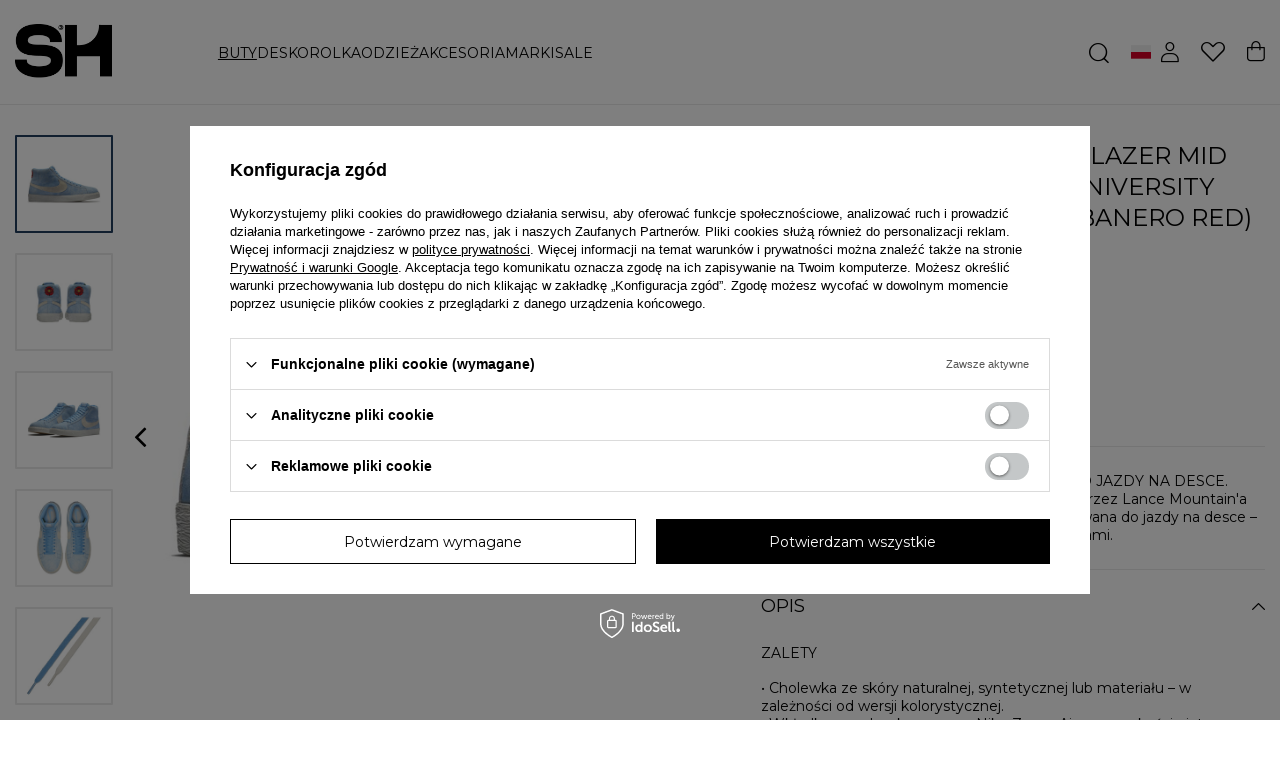

--- FILE ---
content_type: text/html; charset=utf-8
request_url: https://shstore.eu/product-pol-7106-Buty-Nike-SB-Air-Zoom-Blazer-Mid-Lance-Mountain-QS-University-Blue-Light-Bones-Habanero-Red.html
body_size: 32666
content:
<!DOCTYPE html>
<html lang="pl" class="--vat --gross " ><head><link rel="preconnect" href="https://fonts.googleapis.com"><link rel="preconnect" href="https://fonts.gstatic.com" crossorigin=""><link href="https://fonts.googleapis.com/css2?family=Montserrat:wght@400;500;600;700&amp;display=swap" rel="stylesheet"><link rel="preload" as="image" fetchpriority="high" href="/hpeciai/7004530279e3c38d6929fb2dfe7f2823/pol_pm_Buty-Nike-SB-Air-Zoom-Blazer-Mid-Lance-Mountain-QS-University-Blue-Light-Bones-Habanero-Red-7106_7.jpg"><meta name="viewport" content="user-scalable=no, initial-scale = 1.0, maximum-scale = 1.0, width=device-width, viewport-fit=cover"><meta http-equiv="Content-Type" content="text/html; charset=utf-8"><meta http-equiv="X-UA-Compatible" content="IE=edge"><title>Buty Nike SB Air Zoom Blazer Mid "Lance Mountain" QS (University Blue / Light Bones - Habanero Red)  </title><meta name="keywords" content="Buty Nike SB Nike SB Buty Nike SB Air Zoom Blazer Mid &quot;Lance Mountain&quot; QS (University Blue / Light Bones - Habanero Red)  KLASYCZNY MODEL PRZYSTOSOWANY DO JAZDY NA DESCE. Kolorystyka &quot;English Rose&quot; zaprojektowana przez Lance Mountain'a Nowa wersja klasycznego obuwia przystosowana do jazdy na desce – zapewniają lekkość i ochronę przed uderzeniami. STREET HYPE STORE deskorolka deska deck trucki kółka skateboard streetwear NIKE SB DC SKATEBOARDING EMERICA 10 DEEP Shake Junt Deathwish 5BORO Panorama Fokuz 79TH Venture R5 Lakai  warszawa WARSAW POLAND"><meta name="description" content="Buty Nike SB Nike SB Buty Nike SB Air Zoom Blazer Mid &quot;Lance Mountain&quot; QS (University Blue / Light Bones - Habanero Red)  KLASYCZNY MODEL PRZYSTOSOWANY DO JAZDY NA DESCE. Kolorystyka &quot;English Rose&quot; zaprojektowana przez Lance Mountain'a Nowa wersja klasycznego obuwia przystosowana do jazdy na desce – zapewniają lekkość i ochronę przed uderzeniami."><link rel="icon" href="/gfx/pol/favicon.ico"><meta name="theme-color" content="#575756"><meta name="msapplication-navbutton-color" content="#575756"><meta name="apple-mobile-web-app-status-bar-style" content="#575756"><link rel="preload stylesheet" as="style" href="/gfx/pol/style.css.gzip?r=1716311753"><link rel="stylesheet" type="text/css" href="/gfx/pol/projector_style.css.gzip?r=1716311753"><style>
							#photos_slider[data-skeleton] .photos__link:before {
								padding-top: calc(min((666/666 * 100%), 666px));
							}
							@media (min-width: 979px) {.photos__slider[data-skeleton] .photos__figure:not(.--nav):first-child .photos__link {
								max-height: 666px;
							}}
						</style><script>var app_shop={urls:{prefix:'data="/gfx/'.replace('data="', '')+'pol/',graphql:'/graphql/v1/'},vars:{priceType:'gross',priceTypeVat:true,productDeliveryTimeAndAvailabilityWithBasket:false,geoipCountryCode:'US',fairShopLogo: { enabled: false, image: '/gfx/standards/safe_light.svg'},currency:{id:'PLN',symbol:'zł',country:'pl',format:'###,##0.00',beforeValue:false,space:true,decimalSeparator:',',groupingSeparator:' '},language:{id:'pol',symbol:'pl',name:'Polski'},},txt:{priceTypeText:' brutto',},fn:{},fnrun:{},files:[],graphql:{}};const getCookieByName=(name)=>{const value=`; ${document.cookie}`;const parts = value.split(`; ${name}=`);if(parts.length === 2) return parts.pop().split(';').shift();return false;};if(getCookieByName('freeeshipping_clicked')){document.documentElement.classList.remove('--freeShipping');}if(getCookieByName('rabateCode_clicked')){document.documentElement.classList.remove('--rabateCode');}function hideClosedBars(){const closedBarsArray=JSON.parse(localStorage.getItem('closedBars'))||[];if(closedBarsArray.length){const styleElement=document.createElement('style');styleElement.textContent=`${closedBarsArray.map((el)=>`#${el}`).join(',')}{display:none !important;}`;document.head.appendChild(styleElement);}}hideClosedBars();</script><meta name="robots" content="index,follow"><meta name="rating" content="general"><meta name="Author" content="shstore.eu na bazie IdoSell (www.idosell.com/shop).">
<!-- Begin LoginOptions html -->

<style>
#client_new_social .service_item[data-name="service_Apple"]:before, 
#cookie_login_social_more .service_item[data-name="service_Apple"]:before,
.oscop_contact .oscop_login__service[data-service="Apple"]:before {
    display: block;
    height: 2.6rem;
    content: url('/gfx/standards/apple.svg?r=1743165583');
}
.oscop_contact .oscop_login__service[data-service="Apple"]:before {
    height: auto;
    transform: scale(0.8);
}
#client_new_social .service_item[data-name="service_Apple"]:has(img.service_icon):before,
#cookie_login_social_more .service_item[data-name="service_Apple"]:has(img.service_icon):before,
.oscop_contact .oscop_login__service[data-service="Apple"]:has(img.service_icon):before {
    display: none;
}
</style>

<!-- End LoginOptions html -->

<!-- Open Graph -->
<meta property="og:type" content="website"><meta property="og:url" content="https://shstore.eu/product-pol-7106-Buty-Nike-SB-Air-Zoom-Blazer-Mid-Lance-Mountain-QS-University-Blue-Light-Bones-Habanero-Red.html
"><meta property="og:title" content="Buty Nike SB Air Zoom Blazer Mid &quot;Lance Mountain&quot; QS (University Blue / Light Bones - Habanero Red)"><meta property="og:description" content="KLASYCZNY MODEL PRZYSTOSOWANY DO JAZDY NA DESCE.
Kolorystyka "English Rose" zaprojektowana przez Lance Mountain'a
Nowa wersja klasycznego obuwia przystosowana do jazdy na desce – zapewniają lekkość i ochronę przed uderzeniami."><meta property="og:site_name" content="shstore.eu"><meta property="og:locale" content="pl_PL"><meta property="og:locale:alternate" content="en_GB"><meta property="og:image" content="https://shstore.eu/hpeciai/0730ca355cd0fb92a9242079d325ce8c/pol_pl_Buty-Nike-SB-Air-Zoom-Blazer-Mid-Lance-Mountain-QS-University-Blue-Light-Bones-Habanero-Red-7106_7.jpg"><meta property="og:image:width" content="666"><meta property="og:image:height" content="666"><link rel="manifest" href="https://shstore.eu/data/include/pwa/1/manifest.json?t=3"><meta name="apple-mobile-web-app-capable" content="yes"><meta name="apple-mobile-web-app-status-bar-style" content="black"><meta name="apple-mobile-web-app-title" content="shstore.eu"><link rel="apple-touch-icon" href="/data/include/pwa/1/icon-128.png"><link rel="apple-touch-startup-image" href="/data/include/pwa/1/logo-512.png" /><meta name="msapplication-TileImage" content="/data/include/pwa/1/icon-144.png"><meta name="msapplication-TileColor" content="#2F3BA2"><meta name="msapplication-starturl" content="/"><script type="application/javascript">var _adblock = true;</script><script async src="/data/include/advertising.js"></script><script type="application/javascript">var statusPWA = {
                online: {
                    txt: "Połączono z internetem",
                    bg: "#5fa341"
                },
                offline: {
                    txt: "Brak połączenia z internetem",
                    bg: "#eb5467"
                }
            }</script><script async type="application/javascript" src="/ajax/js/pwa_online_bar.js?v=1&r=6"></script><script >
window.dataLayer = window.dataLayer || [];
window.gtag = function gtag() {
dataLayer.push(arguments);
}
gtag('consent', 'default', {
'ad_storage': 'denied',
'analytics_storage': 'denied',
'ad_personalization': 'denied',
'ad_user_data': 'denied',
'wait_for_update': 500
});

gtag('set', 'ads_data_redaction', true);
</script><script id="iaiscript_1" data-requirements="W10=" data-ga4_sel="ga4script">
window.iaiscript_1 = `<${'script'}  class='google_consent_mode_update'>
gtag('consent', 'update', {
'ad_storage': 'denied',
'analytics_storage': 'denied',
'ad_personalization': 'denied',
'ad_user_data': 'denied'
});
</${'script'}>`;
</script>
<!-- End Open Graph -->

<link rel="canonical" href="https://shstore.eu/product-pol-7106-Buty-Nike-SB-Air-Zoom-Blazer-Mid-Lance-Mountain-QS-University-Blue-Light-Bones-Habanero-Red.html" />
<link rel="alternate" hreflang="en" href="https://shstore.eu/product-eng-7106-Nike-SB-Air-Zoom-Blazer-Mid-Lance-Mountain-QS-shoes-University-Blue-Light-Bones-Habanero-Red.html" />
<link rel="alternate" hreflang="pl" href="https://shstore.eu/product-pol-7106-Buty-Nike-SB-Air-Zoom-Blazer-Mid-Lance-Mountain-QS-University-Blue-Light-Bones-Habanero-Red.html" />
                <!-- Global site tag (gtag.js) -->
                <script  async src="https://www.googletagmanager.com/gtag/js?id=G-K7GNLZ1KW3"></script>
                <script >
                    window.dataLayer = window.dataLayer || [];
                    window.gtag = function gtag(){dataLayer.push(arguments);}
                    gtag('js', new Date());
                    
                    gtag('config', 'G-K7GNLZ1KW3');

                </script>
                <link rel="stylesheet" type="text/css" href="/data/designs/65b0c2b8a69929.00423330_26/gfx/pol/custom.css.gzip?r=1724763674">
<!-- Begin additional html or js -->


<!--1|1|1-->
<!-- Google Tag Manager -->
<script>(function(w,d,s,l,i){w[l]=w[l]||[];w[l].push({'gtm.start':
new Date().getTime(),event:'gtm.js'});var f=d.getElementsByTagName(s)[0],
j=d.createElement(s),dl=l!='dataLayer'?'&l='+l:'';j.async=true;j.src=
'https://www.googletagmanager.com/gtm.js?id='+i+dl;f.parentNode.insertBefore(j,f);
})(window,document,'script','dataLayer','GTM-NTF2K8J');</script>
<!-- End Google Tag Manager -->

<!-- End additional html or js -->
                <script>
                if (window.ApplePaySession && window.ApplePaySession.canMakePayments()) {
                    var applePayAvailabilityExpires = new Date();
                    applePayAvailabilityExpires.setTime(applePayAvailabilityExpires.getTime() + 2592000000); //30 days
                    document.cookie = 'applePayAvailability=yes; expires=' + applePayAvailabilityExpires.toUTCString() + '; path=/;secure;'
                    var scriptAppleJs = document.createElement('script');
                    scriptAppleJs.src = "/ajax/js/apple.js?v=3";
                    if (document.readyState === "interactive" || document.readyState === "complete") {
                          document.body.append(scriptAppleJs);
                    } else {
                        document.addEventListener("DOMContentLoaded", () => {
                            document.body.append(scriptAppleJs);
                        });  
                    }
                } else {
                    document.cookie = 'applePayAvailability=no; path=/;secure;'
                }
                </script>
                                <script>
                var listenerFn = function(event) {
                    if (event.origin !== "https://payment.idosell.com")
                        return;
                    
                    var isString = (typeof event.data === 'string' || event.data instanceof String);
                    if (!isString) return;
                    try {
                        var eventData = JSON.parse(event.data);
                    } catch (e) {
                        return;
                    }
                    if (!eventData) { return; }                                            
                    if (eventData.isError) { return; }
                    if (eventData.action != 'isReadyToPay') {return; }
                    
                    if (eventData.result.result && eventData.result.paymentMethodPresent) {
                        var googlePayAvailabilityExpires = new Date();
                        googlePayAvailabilityExpires.setTime(googlePayAvailabilityExpires.getTime() + 2592000000); //30 days
                        document.cookie = 'googlePayAvailability=yes; expires=' + googlePayAvailabilityExpires.toUTCString() + '; path=/;secure;'
                    } else {
                        document.cookie = 'googlePayAvailability=no; path=/;secure;'
                    }                                            
                }     
                if (!window.isAdded)
                {                                        
                    if (window.oldListener != null) {
                         window.removeEventListener('message', window.oldListener);
                    }                        
                    window.addEventListener('message', listenerFn);
                    window.oldListener = listenerFn;                                      
                       
                    const iframe = document.createElement('iframe');
                    iframe.src = "https://payment.idosell.com/assets/html/checkGooglePayAvailability.html?origin=https%3A%2F%2Fshstore.eu";
                    iframe.style.display = 'none';                                            

                    if (document.readyState === "interactive" || document.readyState === "complete") {
                          if (!window.isAdded) {
                              window.isAdded = true;
                              document.body.append(iframe);
                          }
                    } else {
                        document.addEventListener("DOMContentLoaded", () => {
                            if (!window.isAdded) {
                              window.isAdded = true;
                              document.body.append(iframe);
                          }
                        });  
                    }  
                }
                </script>
                <script>let paypalDate = new Date();
                    paypalDate.setTime(paypalDate.getTime() + 86400000);
                    document.cookie = 'payPalAvailability_PLN=-1; expires=' + paypalDate.getTime() + '; path=/; secure';
                </script><script src="/data/gzipFile/expressCheckout.js.gz"></script></head><body>
<!-- Begin additional html or js -->


<!--2|1|1-->
<!-- Google Tag Manager (noscript) -->
<noscript><iframe src="https://www.googletagmanager.com/ns.html?id=GTM-NTF2K8J"
height="0" width="0" style="display:none;visibility:hidden"></iframe></noscript>
<!-- End Google Tag Manager (noscript) -->

<!-- End additional html or js -->
<div id="container" class="projector_page container max-width-1400"><header class=" commercial_banner"><script class="ajaxLoad">app_shop.vars.vat_registered="true";app_shop.vars.currency_format="###,##0.00";app_shop.vars.currency_before_value=false;app_shop.vars.currency_space=true;app_shop.vars.symbol="zł";app_shop.vars.id="PLN";app_shop.vars.baseurl="http://shstore.eu/";app_shop.vars.sslurl="https://shstore.eu/";app_shop.vars.curr_url="%2Fproduct-pol-7106-Buty-Nike-SB-Air-Zoom-Blazer-Mid-Lance-Mountain-QS-University-Blue-Light-Bones-Habanero-Red.html";var currency_decimal_separator=',';var currency_grouping_separator=' ';app_shop.vars.blacklist_extension=["exe","com","swf","js","php"];app_shop.vars.blacklist_mime=["application/javascript","application/octet-stream","message/http","text/javascript","application/x-deb","application/x-javascript","application/x-shockwave-flash","application/x-msdownload"];app_shop.urls.contact="/contact-pol.html";</script><div id="viewType" style="display:none"></div><div id="logo" class="d-flex align-items-center"><a href="/main.php" target="_self"><img src="/data/gfx/mask/pol/logo_1_big.jpg" alt="SHSTORE.EU SH STORE WARSZAWA OLEANDRÓW 3 info@shstore.eu SKLEP WARSZAWA NIKE SB JANOSKI DESKOROLKA DECK BLAT POLAR SKATE CO TRUCKI KOŁA ŁOŻYSKA" width="180" height="100"></a></div><form action="https://shstore.eu/search.php" method="get" id="menu_search" class="menu_search px-0 px-md-2"><a href="#showSearchForm" class="menu_search__mobile"></a><div class="menu_search__block"><div class="menu_search__item --input"><input class="menu_search__input" type="text" name="text" autocomplete="off"><button class="menu_search__submit" type="submit"></button></div><div class="menu_search__item --results search_result"></div></div></form><div id="menu_settings" class="align-items-center justify-content-center justify-content-lg-end"><div class="open_trigger"><span class="d-none d-md-inline-block flag flag_pol"></span><div class="menu_settings_wrapper d-md-none"><div class="menu_settings_inline"><div class="menu_settings_header">
								Język i waluta: 
							</div><div class="menu_settings_content"><span class="menu_settings_flag flag flag_pol"></span><strong class="menu_settings_value"><span class="menu_settings_language">pl</span><span> | </span><span class="menu_settings_currency">zł</span></strong></div></div><div class="menu_settings_inline"><div class="menu_settings_header">
								Dostawa do: 
							</div><div class="menu_settings_content"><strong class="menu_settings_value">Polska</strong></div></div></div><i class="icon-angle-down d-none d-md-inline-block"></i></div><form action="https://shstore.eu/settings.php" method="post"><ul><li><div class="form-group"><label class="menu_settings_lang_label">Język</label><div class="radio"><label><input type="radio" name="lang" checked value="pol"><span class="flag flag_pol"></span><span>pl</span></label></div><div class="radio"><label><input type="radio" name="lang" value="eng"><span class="flag flag_eng"></span><span>en</span></label></div></div></li><li><div class="form-group"><label for="menu_settings_curr">Waluta</label><div class="select-after"><select class="form-control" name="curr" id="menu_settings_curr"><option value="PLN" selected>zł</option><option value="EUR">€ (1 zł = 0.2552€)
															</option></select></div></div><div class="form-group"><label for="menu_settings_country">Dostawa do</label><div class="select-after"><select class="form-control" name="country" id="menu_settings_country"><option value="1143020016">Austria</option><option value="1143020022">Belgia</option><option value="1143020033">Bułgaria</option><option value="1143020038">Chorwacja</option><option value="1143020041">Czechy</option><option value="1143020042">Dania</option><option value="1143020051">Estonia</option><option value="1143020056">Finlandia</option><option value="1143020057">Francja</option><option value="1143020062">Grecja</option><option value="1143020075">Hiszpania</option><option value="1143020076">Holandia</option><option value="1143020083">Irlandia</option><option value="1143020116">Litwa</option><option value="1143020118">Łotwa</option><option value="1143020117">Luksemburg</option><option value="1143020143">Niemcy</option><option selected value="1143020003">Polska</option><option value="1143020163">Portugalia</option><option value="1143020169">Rumunia</option><option value="1143020182">Słowacja</option><option value="1143020183">Słowenia</option><option value="1143020193">Szwecja</option><option value="1143020217">Węgry</option><option value="1143020220">Włochy</option></select></div></div></li><li class="buttons"><button class="btn --solid --large" type="submit">
								Zastosuj zmiany
							</button></li></ul></form><div id="menu_additional"><a class="account_link" href="https://shstore.eu/login.php">Zaloguj się</a><div class="shopping_list_top" data-empty="true"><a href="https://shstore.eu/pl/shoppinglist/" class="wishlist_link slt_link --empty">Listy zakupowe</a><div class="slt_lists"><ul class="slt_lists__nav"><li class="slt_lists__nav_item" data-list_skeleton="true" data-list_id="true" data-shared="true"><a class="slt_lists__nav_link" data-list_href="true"><span class="slt_lists__nav_name" data-list_name="true"></span><span class="slt_lists__count" data-list_count="true">0</span></a></li><li class="slt_lists__nav_item --empty"><a class="slt_lists__nav_link --empty" href="https://shstore.eu/pl/shoppinglist/"><span class="slt_lists__nav_name" data-list_name="true">Lista zakupowa</span><span class="slt_lists__count" data-list_count="true">0</span></a></li></ul></div></div></div></div><div id="menu_basket" class="topBasket --skeleton"><a class="topBasket__sub" href="/basketedit.php"><span class="badge badge-info"></span><strong class="topBasket__price">0,00 zł</strong></a><div class="topBasket__details --products" style="display: none;"><div class="topBasket__block --labels"><label class="topBasket__item --name">Produkt</label><label class="topBasket__item --sum">Ilość</label><label class="topBasket__item --prices">Cena</label></div><div class="topBasket__block --products"></div><div class="topBasket__block --oneclick topBasket_oneclick" data-lang="pol"><div class="topBasket_oneclick__label"><span class="topBasket_oneclick__text --fast">Szybkie zakupy <strong>1-Click</strong></span><span class="topBasket_oneclick__text --registration"> (bez rejestracji)</span></div><div class="topBasket_oneclick__items"><span class="topBasket_oneclick__item --googlePay" title="Google Pay"><img class="topBasket_oneclick__icon" src="/panel/gfx/payment_forms/237.png" alt="Google Pay"></span></div></div></div><div class="topBasket__details --shipping" style="display: none;"><span class="topBasket__name">Koszt dostawy od</span><span id="shipppingCost"></span></div><script>
						app_shop.vars.cache_html = true;
					</script></div><nav id="menu_categories" class="wide"><button type="button" class="navbar-toggler"><i class="icon-reorder"></i></button><div class="navbar-collapse" id="menu_navbar"><ul class="navbar-nav"><li class="nav-item active"><a  href="/pol_m_Buty-134.html" target="_self" title="Buty" class="nav-link active" >Buty</a><ul class="navbar-subnav"><li class="nav-item active empty"><a  href="/pol_m_Buty_Nike-SB-152.html" target="_self" title="Nike SB" class="nav-link nav-gfx active" ><img class="gfx_lvl_2" alt="Nike SB" title="Nike SB" src="/data/gfx/pol/navigation/1_1_i_152.jpg"><span class="gfx_lvl_2 d-none">Nike SB</span></a></li><li class="nav-item empty"><a  href="/pol_m_Buty_Converse-CONS-180.html" target="_self" title="Converse CONS" class="nav-link nav-gfx" ><img class="gfx_lvl_2" alt="Converse CONS" title="Converse CONS" src="/data/gfx/pol/navigation/1_1_i_180.jpg"><span class="gfx_lvl_2 d-none">Converse CONS</span></a></li><li class="nav-item empty"><a  href="/pol_m_Buty_Vans-Skateboarding-211.html" target="_self" title="Vans Skateboarding" class="nav-link nav-gfx" ><img class="gfx_lvl_2" alt="Vans Skateboarding" title="Vans Skateboarding" src="/data/gfx/pol/navigation/1_1_i_211.jpg"><span class="gfx_lvl_2 d-none">Vans Skateboarding</span></a></li></ul></li><li class="nav-item"><a  href="/pol_m_Deskorolka-131.html" target="_self" title="Deskorolka" class="nav-link" >Deskorolka</a><ul class="navbar-subnav"><li class="nav-item empty"><a  href="/pol_m_Deskorolka_Deski-140.html" target="_self" title="Deski" class="nav-link" >Deski</a></li><li class="nav-item empty"><a  href="/pol_m_Deskorolka_Trucki-141.html" target="_self" title="Trucki" class="nav-link" >Trucki</a></li><li class="nav-item empty"><a  href="/pol_m_Deskorolka_Kola-142.html" target="_self" title="Koła" class="nav-link" >Koła</a></li><li class="nav-item empty"><a  href="/pol_m_Deskorolka_Lozyska-143.html" target="_self" title="Łożyska" class="nav-link" >Łożyska</a></li><li class="nav-item empty"><a  href="/pol_m_Deskorolka_Montazowki-201.html" target="_self" title="Montażówki" class="nav-link" >Montażówki</a></li><li class="nav-item empty"><a  href="/pol_m_Deskorolka_Griptape-213.html" target="_self" title="Griptape" class="nav-link" >Griptape</a></li><li class="nav-item empty"><a  href="/pol_m_Deskorolka_Deskorolki-kompletne-144.html" target="_self" title="Deskorolki kompletne" class="nav-link" >Deskorolki kompletne</a></li><li class="nav-item empty"><a  href="/pol_m_Deskorolka_Gumki-202.html" target="_self" title="Gumki" class="nav-link" >Gumki</a></li><li class="nav-item empty"><a  href="/pol_m_Deskorolka_Skate-Tool-205.html" target="_self" title="Skate Tool" class="nav-link" >Skate Tool</a></li><li class="nav-item empty"><a  href="/pol_m_Deskorolka_Skate-Wax-206.html" target="_self" title="Skate Wax" class="nav-link" >Skate Wax</a></li><li class="nav-item empty"><a  href="/pol_m_Deskorolka_DVD-193.html" target="_self" title="DVD" class="nav-link" >DVD</a></li><li class="nav-item empty"><a  href="/pol_m_Deskorolka_Akcesoria-145.html" target="_self" title="Akcesoria" class="nav-link" >Akcesoria</a></li></ul></li><li class="nav-item"><a  href="/pol_m_Odziez-192.html" target="_self" title="Odzież" class="nav-link" >Odzież</a><ul class="navbar-subnav"><li class="nav-item empty"><a  href="/pol_m_Odziez_T-shirty-148.html" target="_self" title="T-shirty" class="nav-link" >T-shirty</a></li><li class="nav-item empty"><a  href="/pol_m_Odziez_Longsleevy-149.html" target="_self" title="Longsleevy" class="nav-link" >Longsleevy</a></li><li class="nav-item empty"><a  href="/pol_m_Odziez_Koszule-138.html" target="_self" title="Koszule" class="nav-link" >Koszule</a></li><li class="nav-item"><a  href="/pol_m_Odziez_Bluzy-133.html" target="_self" title="Bluzy" class="nav-link" >Bluzy</a><ul class="navbar-subsubnav"><li class="nav-item"><a  href="/pol_m_Odziez_Bluzy_Bez-kaptura-150.html" target="_self" title="Bez kaptura" class="nav-link" >Bez kaptura</a></li><li class="nav-item"><a  href="/pol_m_Odziez_Bluzy_Z-kapturem-151.html" target="_self" title="Z kapturem" class="nav-link" >Z kapturem</a></li></ul></li><li class="nav-item empty"><a  href="/pol_m_Odziez_Kurtki-137.html" target="_self" title="Kurtki" class="nav-link" >Kurtki</a></li><li class="nav-item"><a  href="/pol_m_Odziez_Spodnie-136.html" target="_self" title="Spodnie" class="nav-link" >Spodnie</a><ul class="navbar-subsubnav"><li class="nav-item"><a  href="/pol_m_Odziez_Spodnie_Dlugie-156.html" target="_self" title="Długie" class="nav-link" >Długie</a></li><li class="nav-item"><a  href="/pol_m_Odziez_Spodnie_Krotkie-157.html" target="_self" title="Krótkie" class="nav-link" >Krótkie</a></li></ul></li><li class="nav-item"><a  href="/pol_m_Odziez_Czapki-135.html" target="_self" title="Czapki" class="nav-link" >Czapki</a><ul class="navbar-subsubnav"><li class="nav-item"><a  href="/pol_m_Odziez_Czapki_Z-daszkiem-154.html" target="_self" title="Z daszkiem" class="nav-link" >Z daszkiem</a></li><li class="nav-item"><a  href="/pol_m_Odziez_Czapki_Zimowe-153.html" target="_self" title="Zimowe" class="nav-link" >Zimowe</a></li></ul></li><li class="nav-item empty"><a  href="/pol_m_Odziez_Rekawiczki-197.html" target="_self" title="Rękawiczki" class="nav-link" >Rękawiczki</a></li><li class="nav-item empty"><a  href="/pol_m_Odziez_Skarpetki-167.html" target="_self" title="Skarpetki" class="nav-link" >Skarpetki</a></li></ul></li><li class="nav-item"><a  href="/pol_m_Akcesoria-139.html" target="_self" title="Akcesoria" class="nav-link" >Akcesoria</a><ul class="navbar-subnav"><li class="nav-item empty"><a  href="/pol_m_Akcesoria_Naklejki-183.html" target="_self" title="Naklejki" class="nav-link" >Naklejki</a></li><li class="nav-item empty"><a  href="/pol_m_Akcesoria_Nerki-161.html" target="_self" title="Nerki" class="nav-link" >Nerki</a></li><li class="nav-item empty"><a  href="/pol_m_Akcesoria_Portfele-163.html" target="_self" title="Portfele" class="nav-link" >Portfele</a></li><li class="nav-item empty"><a  href="/pol_m_Akcesoria_Plecaki-214.html" target="_self" title="Plecaki" class="nav-link" >Plecaki</a></li><li class="nav-item empty"><a  href="/pol_m_Akcesoria_Torby-164.html" target="_self" title="Torby" class="nav-link" >Torby</a></li><li class="nav-item empty"><a  href="/pol_m_Akcesoria_Paski-168.html" target="_self" title="Paski" class="nav-link" >Paski</a></li><li class="nav-item empty"><a  href="/pol_m_Akcesoria_Albumy-195.html" target="_self" title="Albumy" class="nav-link" >Albumy</a></li><li class="nav-item empty"><a  href="/pol_m_Akcesoria_Gadzety-210.html" target="_self" title="Gadżety" class="nav-link" >Gadżety</a></li></ul></li><li class="nav-item"><a  href="http://shstore.eu/producers.php" target="_self" title="Marki" class="nav-link" >Marki</a><ul class="navbar-subnav"><li class="nav-item empty"><a  href="/pol_m_Marki_Ace-Trucks-Mfg-225.html" target="_self" title="Ace Trucks Mfg." class="nav-link" >Ace Trucks Mfg.</a></li><li class="nav-item empty"><a  href="/pol_m_Marki_Antihero-Skateboards-226.html" target="_self" title="Antihero Skateboards" class="nav-link" >Antihero Skateboards</a></li><li class="nav-item empty"><a  href="/pol_m_Marki_Baker-Skateboards-260.html" target="_self" title="Baker Skateboards" class="nav-link" >Baker Skateboards</a></li><li class="nav-item empty"><a  href="/pol_m_Marki_Bones-Bearings-227.html" target="_self" title="Bones Bearings" class="nav-link" >Bones Bearings</a></li><li class="nav-item empty"><a  href="/pol_m_Marki_Bones-Wheels-228.html" target="_self" title="Bones Wheels" class="nav-link" >Bones Wheels</a></li><li class="nav-item empty"><a  href="/pol_m_Marki_Converse-CONS-230.html" target="_self" title="Converse CONS" class="nav-link" >Converse CONS</a></li><li class="nav-item empty"><a  href="https://shstore.eu/firm-pol-1740737951-Deluxe-SF.html" target="_self" title="Deluxe SF" class="nav-link" >Deluxe SF</a></li><li class="nav-item empty"><a  href="/pol_m_Marki_Dime-MTL-231.html" target="_self" title="Dime MTL" class="nav-link" >Dime MTL</a></li><li class="nav-item empty"><a  href="/pol_m_Marki_Element-232.html" target="_self" title="Element" class="nav-link" >Element</a></li><li class="nav-item empty"><a  href="/pol_m_Marki_Grey-Area-233.html" target="_self" title="Grey Area" class="nav-link" >Grey Area</a></li><li class="nav-item empty"><a  href="https://shstore.eu/firm-pol-1562674527-GX1000.html" target="_self" title="GX1000" class="nav-link" >GX1000</a></li><li class="nav-item empty"><a  href="/pol_m_Marki_Independent-Trucks-234.html" target="_self" title="Independent Trucks" class="nav-link" >Independent Trucks</a></li><li class="nav-item empty"><a  href="/pol_m_Marki_Krooked-Skateboarding-235.html" target="_self" title="Krooked Skateboarding" class="nav-link" >Krooked Skateboarding</a></li><li class="nav-item empty"><a  href="/pol_m_Marki_Levis-R-Skateboarding-236.html" target="_self" title="Levi's® Skateboarding" class="nav-link" >Levi's® Skateboarding</a></li><li class="nav-item empty"><a  href="/pol_m_Marki_Lucas-Beaufort-237.html" target="_self" title="Lucas Beaufort" class="nav-link" >Lucas Beaufort</a></li><li class="nav-item empty"><a  href="/pol_m_Marki_Magenta-Skateboards-238.html" target="_self" title="Magenta Skateboards" class="nav-link" >Magenta Skateboards</a></li><li class="nav-item empty"><a  href="/pol_m_Marki_Mini-Logo-239.html" target="_self" title="Mini Logo" class="nav-link" >Mini Logo</a></li><li class="nav-item empty"><a  href="/pol_m_Marki_Nike-SB-240.html" target="_self" title="Nike SB" class="nav-link" >Nike SB</a></li><li class="nav-item empty"><a  href="/pol_m_Marki_Nine-One-Seven-241.html" target="_self" title="Nine One Seven" class="nav-link" >Nine One Seven</a></li><li class="nav-item empty"><a  href="/pol_m_Marki_Pakt-261.html" target="_self" title="Pakt" class="nav-link" >Pakt</a></li><li class="nav-item empty"><a  href="/pol_m_Marki_Palace-Skateboards-264.html" target="_self" title="Palace Skateboards" class="nav-link" >Palace Skateboards</a></li><li class="nav-item empty"><a  href="/pol_m_Marki_Patz-Griptape-Co-242.html" target="_self" title="Patz Griptape Co." class="nav-link" >Patz Griptape Co.</a></li><li class="nav-item empty"><a  href="/pol_m_Marki_Pizza-Skateboards-243.html" target="_self" title="Pizza Skateboards" class="nav-link" >Pizza Skateboards</a></li><li class="nav-item empty"><a  href="/pol_m_Marki_Poetic-Collective-244.html" target="_self" title="Poetic Collective" class="nav-link" >Poetic Collective</a></li><li class="nav-item empty"><a  href="/pol_m_Marki_Polar-Skate-Co-245.html" target="_self" title="Polar Skate Co." class="nav-link" >Polar Skate Co.</a></li><li class="nav-item empty"><a  href="/pol_m_Marki_Raw-Hide-246.html" target="_self" title="Raw Hide" class="nav-link" >Raw Hide</a></li><li class="nav-item empty"><a  href="/pol_m_Marki_REAL-Skateboards-247.html" target="_self" title="REAL Skateboards" class="nav-link" >REAL Skateboards</a></li><li class="nav-item empty"><a  href="/pol_m_Marki_SH-248.html" target="_self" title="SH" class="nav-link" >SH</a></li><li class="nav-item empty"><a  href="/pol_m_Marki_Shoe-GOO-249.html" target="_self" title="Shoe GOO" class="nav-link" >Shoe GOO</a></li><li class="nav-item empty"><a  href="/pol_m_Marki_Siano-266.html" target="_self" title="Siano" class="nav-link" >Siano</a></li><li class="nav-item empty"><a  href="/pol_m_Marki_Sour-Solution-250.html" target="_self" title="Sour Solution" class="nav-link" >Sour Solution</a></li><li class="nav-item empty"><a  href="/pol_m_Marki_Spitfire-Wheels-251.html" target="_self" title="Spitfire Wheels" class="nav-link" >Spitfire Wheels</a></li><li class="nav-item empty"><a  href="/pol_m_Marki_The-National-Skateboard-Co-252.html" target="_self" title="The National Skateboard Co." class="nav-link" >The National Skateboard Co.</a></li><li class="nav-item empty"><a  href="/pol_m_Marki_Thrasher-Magazine-253.html" target="_self" title="Thrasher Magazine" class="nav-link" >Thrasher Magazine</a></li><li class="nav-item empty"><a  href="/pol_m_Marki_Thunder-Trucks-254.html" target="_self" title="Thunder Trucks" class="nav-link" >Thunder Trucks</a></li><li class="nav-item empty"><a  href="/pol_m_Marki_Tired-Skateboards-255.html" target="_self" title="Tired Skateboards" class="nav-link" >Tired Skateboards</a></li><li class="nav-item empty"><a  href="/pol_m_Marki_Vans-Skateboarding-256.html" target="_self" title="Vans Skateboarding" class="nav-link" >Vans Skateboarding</a></li><li class="nav-item empty"><a  href="/pol_m_Marki_Venture-Trucks-257.html" target="_self" title="Venture Trucks" class="nav-link" >Venture Trucks</a></li><li class="nav-item empty"><a  href="/pol_m_Marki_Youth-Skateboards-259.html" target="_self" title="Youth Skateboards" class="nav-link" >Youth Skateboards</a></li></ul></li><li class="nav-item"><a  href="https://shstore.eu/Przecena-sdiscount-pol.html" target="_self" title="SALE" class="nav-link" >SALE</a></li></ul></div></nav><div class="order_process_security"><div class="order_process_security_wrapper show_tip" title="Stosujemy system IdoSell dający klientom kontrolę nad zamówieniem i procesem realizacji zamówienia. Dbamy też o Twoje prawa."><h5 class="order_process_security__label">
							Bezpieczne zakupy
						</h5><div class="order_process_security__img"><img src="/gfx/standards/safe_light.svg?r=1716311701" alt="Idosell security badge"></div></div></div></header><div id="layout" class="row clearfix"><aside class="col-3"><section class="shopping_list_menu"><div class="shopping_list_menu__block --lists slm_lists" data-empty="true"><span class="slm_lists__label">Listy zakupowe</span><ul class="slm_lists__nav"><li class="slm_lists__nav_item" data-list_skeleton="true" data-list_id="true" data-shared="true"><a class="slm_lists__nav_link" data-list_href="true"><span class="slm_lists__nav_name" data-list_name="true"></span><span class="slm_lists__count" data-list_count="true">0</span></a></li><li class="slm_lists__nav_header"><span class="slm_lists__label">Listy zakupowe</span></li><li class="slm_lists__nav_item --empty"><a class="slm_lists__nav_link --empty" href="https://shstore.eu/pl/shoppinglist/"><span class="slm_lists__nav_name" data-list_name="true">Lista zakupowa</span><span class="slm_lists__count" data-list_count="true">0</span></a></li></ul><a href="#manage" class="slm_lists__manage d-none align-items-center d-md-flex">Zarządzaj listami</a></div><div class="shopping_list_menu__block --bought slm_bought"><a class="slm_bought__link d-flex" href="https://shstore.eu/products-bought.php">
				Lista dotychczas zamówionych produktów
			</a></div><div class="shopping_list_menu__block --info slm_info"><strong class="slm_info__label d-block mb-3">Jak działa lista zakupowa?</strong><ul class="slm_info__list"><li class="slm_info__list_item d-flex mb-3">
					Po zalogowaniu możesz umieścić i przechowywać na liście zakupowej dowolną liczbę produktów nieskończenie długo.
				</li><li class="slm_info__list_item d-flex mb-3">
					Dodanie produktu do listy zakupowej nie oznacza automatycznie jego rezerwacji.
				</li><li class="slm_info__list_item d-flex mb-3">
					Dla niezalogowanych klientów lista zakupowa przechowywana jest do momentu wygaśnięcia sesji (około 24h).
				</li></ul></div></section><div id="mobileCategories" class="mobileCategories"><div class="mobileCategories__item --menu"><a class="mobileCategories__link --active" href="#" data-ids="#menu_search,.shopping_list_menu,#menu_search,#menu_navbar,#menu_navbar3, #menu_blog">
                            Menu
                        </a></div><div class="mobileCategories__item --account"><a class="mobileCategories__link" href="#" data-ids="#menu_contact,#login_menu_block">
                            Konto
                        </a></div><div class="mobileCategories__item --settings"><a class="mobileCategories__link" href="#" data-ids="#menu_settings">
                                Ustawienia
                            </a></div></div><div class="setMobileGrid" data-item="#menu_navbar"></div><div class="setMobileGrid" data-item="#menu_navbar3" data-ismenu1="true"></div><div class="setMobileGrid" data-item="#menu_blog"></div><div class="login_menu_block d-lg-none" id="login_menu_block"><a class="sign_in_link" href="/login.php" title=""><i class="icon-user"></i><span>Zaloguj się</span></a><a class="registration_link" href="/client-new.php?register" title=""><i class="icon-lock"></i><span>Zarejestruj się</span></a><a class="order_status_link" href="/order-open.php" title=""><i class="icon-globe"></i><span>Sprawdź status zamówienia</span></a></div><div class="setMobileGrid" data-item="#menu_contact"></div><div class="setMobileGrid" data-item="#menu_settings"></div><div class="setMobileGrid" data-item="#Filters"></div></aside><div id="content" class="col-12"><div id="menu_compare_product" class="compare mb-2 pt-sm-3 pb-sm-3 mb-sm-3" style="display: none;"><div class="compare__label d-none d-sm-block">Dodane do porównania</div><div class="compare__sub"></div><div class="compare__buttons"><a class="compare__button btn --solid --secondary" href="https://shstore.eu/product-compare.php" title="Porównaj wszystkie produkty" target="_blank"><span>Porównaj produkty </span><span class="d-sm-none">(0)</span></a><a class="compare__button --remove btn d-none d-sm-block" href="https://shstore.eu/settings.php?comparers=remove&amp;product=###" title="Usuń wszystkie produkty">
                        Usuń produkty
                    </a></div><script>
                        var cache_html = true;
                    </script></div><section id="projector_photos" class="photos d-flex align-items-start mb-4"><div class="projector_photos_wrapper" data-nav="true"><div id="photos_nav" class="photos__nav d-none d-md-flex flex-md-column"><figure class="photos__figure --nav"><a class="photos__link --nav" href="/hpeciai/0730ca355cd0fb92a9242079d325ce8c/pol_pl_Buty-Nike-SB-Air-Zoom-Blazer-Mid-Lance-Mountain-QS-University-Blue-Light-Bones-Habanero-Red-7106_7.jpg" data-slick-index="0" data-width="200" data-height="200"><img class="photos__photo --nav" width="200" height="200" alt='Buty Nike SB Air Zoom Blazer Mid "Lance Mountain" QS (University Blue / Light Bones - Habanero Red)' src="/hpeciai/df16b615f7428f0bae3c5824138b1552/pol_ps_Buty-Nike-SB-Air-Zoom-Blazer-Mid-Lance-Mountain-QS-University-Blue-Light-Bones-Habanero-Red-7106_7.jpg" loading="lazy"></a></figure><figure class="photos__figure --nav"><a class="photos__link --nav" href="/hpeciai/47d4bce0435e5d5a95a55ee4e2c599ad/pol_pl_Buty-Nike-SB-Air-Zoom-Blazer-Mid-Lance-Mountain-QS-University-Blue-Light-Bones-Habanero-Red-7106_1.jpg" data-slick-index="1" data-width="200" data-height="200"><img class="photos__photo --nav" width="200" height="200" alt='Buty Nike SB Air Zoom Blazer Mid "Lance Mountain" QS (University Blue / Light Bones - Habanero Red)' src="/hpeciai/cf4debcaa8c7a35e73026fac6dfbaa31/pol_ps_Buty-Nike-SB-Air-Zoom-Blazer-Mid-Lance-Mountain-QS-University-Blue-Light-Bones-Habanero-Red-7106_1.jpg" loading="lazy"></a></figure><figure class="photos__figure --nav"><a class="photos__link --nav" href="/hpeciai/36af81556bb2ccd12024b190cf1e7714/pol_pl_Buty-Nike-SB-Air-Zoom-Blazer-Mid-Lance-Mountain-QS-University-Blue-Light-Bones-Habanero-Red-7106_2.jpg" data-slick-index="2" data-width="200" data-height="200"><img class="photos__photo --nav" width="200" height="200" alt='Buty Nike SB Air Zoom Blazer Mid "Lance Mountain" QS (University Blue / Light Bones - Habanero Red)' src="/hpeciai/d8d2b7f51b77c74af4ae728640d3bf66/pol_ps_Buty-Nike-SB-Air-Zoom-Blazer-Mid-Lance-Mountain-QS-University-Blue-Light-Bones-Habanero-Red-7106_2.jpg" loading="lazy"></a></figure><figure class="photos__figure --nav"><a class="photos__link --nav" href="/hpeciai/d91b82f4696ae154f24215c6180232df/pol_pl_Buty-Nike-SB-Air-Zoom-Blazer-Mid-Lance-Mountain-QS-University-Blue-Light-Bones-Habanero-Red-7106_3.jpg" data-slick-index="3" data-width="200" data-height="200"><img class="photos__photo --nav" width="200" height="200" alt='Buty Nike SB Air Zoom Blazer Mid "Lance Mountain" QS (University Blue / Light Bones - Habanero Red)' src="/hpeciai/20b1461fabecd38aaff53f0926208912/pol_ps_Buty-Nike-SB-Air-Zoom-Blazer-Mid-Lance-Mountain-QS-University-Blue-Light-Bones-Habanero-Red-7106_3.jpg" loading="lazy"></a></figure><figure class="photos__figure --nav"><a class="photos__link --nav" href="/hpeciai/58700ed62cce01392475cc3e12bbd18a/pol_pl_Buty-Nike-SB-Air-Zoom-Blazer-Mid-Lance-Mountain-QS-University-Blue-Light-Bones-Habanero-Red-7106_4.jpg" data-slick-index="4" data-width="200" data-height="200"><img class="photos__photo --nav" width="200" height="200" alt='Buty Nike SB Air Zoom Blazer Mid "Lance Mountain" QS (University Blue / Light Bones - Habanero Red)' src="/hpeciai/58368b7da8b8a12003106c1d5d859cd7/pol_ps_Buty-Nike-SB-Air-Zoom-Blazer-Mid-Lance-Mountain-QS-University-Blue-Light-Bones-Habanero-Red-7106_4.jpg" loading="lazy"></a></figure><figure class="photos__figure --nav"><a class="photos__link --nav" href="/hpeciai/d2842bd3ff55649f96c956b49f33f9e1/pol_pl_Buty-Nike-SB-Air-Zoom-Blazer-Mid-Lance-Mountain-QS-University-Blue-Light-Bones-Habanero-Red-7106_5.jpg" data-slick-index="5" data-width="200" data-height="200"><img class="photos__photo --nav" width="200" height="200" alt='Buty Nike SB Air Zoom Blazer Mid "Lance Mountain" QS (University Blue / Light Bones - Habanero Red)' src="/hpeciai/3bc64975f85463a05f68a36606c99a9e/pol_ps_Buty-Nike-SB-Air-Zoom-Blazer-Mid-Lance-Mountain-QS-University-Blue-Light-Bones-Habanero-Red-7106_5.jpg" loading="lazy"></a></figure><figure class="photos__figure --nav"><a class="photos__link --nav" href="/hpeciai/06114ee82147855bda6d674e54ad30dd/pol_pl_Buty-Nike-SB-Air-Zoom-Blazer-Mid-Lance-Mountain-QS-University-Blue-Light-Bones-Habanero-Red-7106_6.jpg" data-slick-index="6" data-width="200" data-height="200"><img class="photos__photo --nav" width="200" height="200" alt='Buty Nike SB Air Zoom Blazer Mid "Lance Mountain" QS (University Blue / Light Bones - Habanero Red)' src="/hpeciai/599427a21e390350d0b07f6f69ebd96a/pol_ps_Buty-Nike-SB-Air-Zoom-Blazer-Mid-Lance-Mountain-QS-University-Blue-Light-Bones-Habanero-Red-7106_6.jpg" loading="lazy"></a></figure><figure class="photos__figure --nav"><a class="photos__link --nav" href="/hpeciai/66054f715c5dbc2b695af6a860fd8557/pol_pl_Buty-Nike-SB-Air-Zoom-Blazer-Mid-Lance-Mountain-QS-University-Blue-Light-Bones-Habanero-Red-7106_8.jpg" data-slick-index="7" data-width="200" data-height="200"><img class="photos__photo --nav" width="200" height="200" alt='Buty Nike SB Air Zoom Blazer Mid "Lance Mountain" QS (University Blue / Light Bones - Habanero Red)' src="/hpeciai/3133a6760490f2a85c9f3b06684b3b8c/pol_ps_Buty-Nike-SB-Air-Zoom-Blazer-Mid-Lance-Mountain-QS-University-Blue-Light-Bones-Habanero-Red-7106_8.jpg" loading="lazy"></a></figure></div><div id="photos_slider" class="photos__slider" data-skeleton="true" data-nav="true"><div class="photos___slider_wrapper"><figure class="photos__figure"><a class="photos__link" href="/hpeciai/0730ca355cd0fb92a9242079d325ce8c/pol_pl_Buty-Nike-SB-Air-Zoom-Blazer-Mid-Lance-Mountain-QS-University-Blue-Light-Bones-Habanero-Red-7106_7.jpg" data-width="900" data-height="900"><img class="photos__photo" width="666" height="666" alt='Buty Nike SB Air Zoom Blazer Mid "Lance Mountain" QS (University Blue / Light Bones - Habanero Red)' src="/hpeciai/7004530279e3c38d6929fb2dfe7f2823/pol_pm_Buty-Nike-SB-Air-Zoom-Blazer-Mid-Lance-Mountain-QS-University-Blue-Light-Bones-Habanero-Red-7106_7.jpg" loading="eager"></a></figure><figure class="photos__figure"><a class="photos__link" href="/hpeciai/47d4bce0435e5d5a95a55ee4e2c599ad/pol_pl_Buty-Nike-SB-Air-Zoom-Blazer-Mid-Lance-Mountain-QS-University-Blue-Light-Bones-Habanero-Red-7106_1.jpg" data-width="900" data-height="900"><img class="photos__photo" width="666" height="666" alt='Buty Nike SB Air Zoom Blazer Mid "Lance Mountain" QS (University Blue / Light Bones - Habanero Red)' src="/hpeciai/ca13a99815dc47f91c1b068f9647efc3/pol_pm_Buty-Nike-SB-Air-Zoom-Blazer-Mid-Lance-Mountain-QS-University-Blue-Light-Bones-Habanero-Red-7106_1.jpg" loading="lazy"></a></figure><figure class="photos__figure"><a class="photos__link" href="/hpeciai/36af81556bb2ccd12024b190cf1e7714/pol_pl_Buty-Nike-SB-Air-Zoom-Blazer-Mid-Lance-Mountain-QS-University-Blue-Light-Bones-Habanero-Red-7106_2.jpg" data-width="900" data-height="900"><img class="photos__photo" width="666" height="666" alt='Buty Nike SB Air Zoom Blazer Mid "Lance Mountain" QS (University Blue / Light Bones - Habanero Red)' src="/hpeciai/22aa98bfd3f113373446f75e86d16c78/pol_pm_Buty-Nike-SB-Air-Zoom-Blazer-Mid-Lance-Mountain-QS-University-Blue-Light-Bones-Habanero-Red-7106_2.jpg" loading="lazy"></a></figure><figure class="photos__figure"><a class="photos__link" href="/hpeciai/d91b82f4696ae154f24215c6180232df/pol_pl_Buty-Nike-SB-Air-Zoom-Blazer-Mid-Lance-Mountain-QS-University-Blue-Light-Bones-Habanero-Red-7106_3.jpg" data-width="900" data-height="900"><img class="photos__photo" width="666" height="666" alt='Buty Nike SB Air Zoom Blazer Mid "Lance Mountain" QS (University Blue / Light Bones - Habanero Red)' src="/hpeciai/73aa5a88c8e47b54730fded4c0922279/pol_pm_Buty-Nike-SB-Air-Zoom-Blazer-Mid-Lance-Mountain-QS-University-Blue-Light-Bones-Habanero-Red-7106_3.jpg" loading="lazy"></a></figure><figure class="photos__figure"><a class="photos__link" href="/hpeciai/58700ed62cce01392475cc3e12bbd18a/pol_pl_Buty-Nike-SB-Air-Zoom-Blazer-Mid-Lance-Mountain-QS-University-Blue-Light-Bones-Habanero-Red-7106_4.jpg" data-width="900" data-height="900"><img class="photos__photo" width="666" height="666" alt='Buty Nike SB Air Zoom Blazer Mid "Lance Mountain" QS (University Blue / Light Bones - Habanero Red)' src="/hpeciai/abcf65295747ec4290aa5a53a9342615/pol_pm_Buty-Nike-SB-Air-Zoom-Blazer-Mid-Lance-Mountain-QS-University-Blue-Light-Bones-Habanero-Red-7106_4.jpg" loading="lazy"></a></figure><figure class="photos__figure"><a class="photos__link" href="/hpeciai/d2842bd3ff55649f96c956b49f33f9e1/pol_pl_Buty-Nike-SB-Air-Zoom-Blazer-Mid-Lance-Mountain-QS-University-Blue-Light-Bones-Habanero-Red-7106_5.jpg" data-width="900" data-height="900"><img class="photos__photo" width="666" height="666" alt='Buty Nike SB Air Zoom Blazer Mid "Lance Mountain" QS (University Blue / Light Bones - Habanero Red)' src="/hpeciai/e1b594365b4aaff0f29313cbc2dd3e38/pol_pm_Buty-Nike-SB-Air-Zoom-Blazer-Mid-Lance-Mountain-QS-University-Blue-Light-Bones-Habanero-Red-7106_5.jpg" loading="lazy"></a></figure><figure class="photos__figure"><a class="photos__link" href="/hpeciai/06114ee82147855bda6d674e54ad30dd/pol_pl_Buty-Nike-SB-Air-Zoom-Blazer-Mid-Lance-Mountain-QS-University-Blue-Light-Bones-Habanero-Red-7106_6.jpg" data-width="900" data-height="900"><img class="photos__photo" width="666" height="666" alt='Buty Nike SB Air Zoom Blazer Mid "Lance Mountain" QS (University Blue / Light Bones - Habanero Red)' src="/hpeciai/076ca2fecec800cdddf9b023b326e63b/pol_pm_Buty-Nike-SB-Air-Zoom-Blazer-Mid-Lance-Mountain-QS-University-Blue-Light-Bones-Habanero-Red-7106_6.jpg" loading="lazy"></a></figure><figure class="photos__figure"><a class="photos__link" href="/hpeciai/66054f715c5dbc2b695af6a860fd8557/pol_pl_Buty-Nike-SB-Air-Zoom-Blazer-Mid-Lance-Mountain-QS-University-Blue-Light-Bones-Habanero-Red-7106_8.jpg" data-width="900" data-height="900"><img class="photos__photo" width="666" height="666" alt='Buty Nike SB Air Zoom Blazer Mid "Lance Mountain" QS (University Blue / Light Bones - Habanero Red)' src="/hpeciai/b20a273e5cd5ebf823386b329e545c32/pol_pm_Buty-Nike-SB-Air-Zoom-Blazer-Mid-Lance-Mountain-QS-University-Blue-Light-Bones-Habanero-Red-7106_8.jpg" loading="lazy"></a></figure></div></div></div></section><div class="pswp" tabindex="-1" role="dialog" aria-hidden="true"><div class="pswp__bg"></div><div class="pswp__scroll-wrap"><div class="pswp__container"><div class="pswp__item"></div><div class="pswp__item"></div><div class="pswp__item"></div></div><div class="pswp__ui pswp__ui--hidden"><div class="pswp__top-bar"><div class="pswp__counter"></div><button class="pswp__button pswp__button--close" title="Close (Esc)"></button><button class="pswp__button pswp__button--share" title="Share"></button><button class="pswp__button pswp__button--fs" title="Toggle fullscreen"></button><button class="pswp__button pswp__button--zoom" title="Zoom in/out"></button><div class="pswp__preloader"><div class="pswp__preloader__icn"><div class="pswp__preloader__cut"><div class="pswp__preloader__donut"></div></div></div></div></div><div class="pswp__share-modal pswp__share-modal--hidden pswp__single-tap"><div class="pswp__share-tooltip"></div></div><button class="pswp__button pswp__button--arrow--left" title="Previous (arrow left)"></button><button class="pswp__button pswp__button--arrow--right" title="Next (arrow right)"></button><div class="pswp__caption"><div class="pswp__caption__center"></div></div></div></div></div><section id="projector_productname" class="product_name"><div class="product_name__block --info d-flex mb-1"><div class="product_name__sub --firm ml-auto pl-1 d-none justify-content-end align-items-start"><a class="firm_logo d-block" href="/firm-pol-1335477712-Nike-SB.html"><img class="b-lazy" src="/gfx/standards/loader.gif?r=1716311701" data-src="/data/lang/pol/producers/gfx/projector/1335477712_1.png" title="Nike SB" alt="Nike SB"></a></div></div><div class="product_name__block --name mb-2 mb-md-3"><h1 class="product_name__name m-0">Buty Nike SB Air Zoom Blazer Mid "Lance Mountain" QS (University Blue / Light Bones - Habanero Red)</h1></div></section><script class="ajaxLoad">
		cena_raty = 419.00;
		
				var client_login = 'false'
			
		var client_points = '';
		var points_used = '';
		var shop_currency = 'zł';
		var product_data = {
		"product_id": '7106',
		
		"currency":"zł",
		"product_type":"product_item",
		"unit":"para",
		"unit_plural":"pary",

		"unit_sellby":"1",
		"unit_precision":"0",

		"base_price":{
		
			"maxprice":"419.00",
		
			"maxprice_formatted":"419,00 zł",
		
			"maxprice_net":"340.65",
		
			"maxprice_net_formatted":"340,65 zł",
		
			"minprice":"419.00",
		
			"minprice_formatted":"419,00 zł",
		
			"minprice_net":"340.65",
		
			"minprice_net_formatted":"340,65 zł",
		
			"size_max_maxprice_net":"0.00",
		
			"size_min_maxprice_net":"0.00",
		
			"size_max_maxprice_net_formatted":"0,00 zł",
		
			"size_min_maxprice_net_formatted":"0,00 zł",
		
			"size_max_maxprice":"0.00",
		
			"size_min_maxprice":"0.00",
		
			"size_max_maxprice_formatted":"0,00 zł",
		
			"size_min_maxprice_formatted":"0,00 zł",
		
			"price_unit_sellby":"419.00",
		
			"value":"419.00",
			"price_formatted":"419,00 zł",
			"price_net":"340.65",
			"price_net_formatted":"340,65 zł",
			"vat":"23",
			"worth":"419.00",
			"worth_net":"340.65",
			"worth_formatted":"419,00 zł",
			"worth_net_formatted":"340,65 zł",
			"basket_enable":"y",
			"special_offer":"false",
			"rebate_code_active":"n",
			"priceformula_error":"false"
		},

		"order_quantity_range":{
		
		},

		"sizes":{
		
		"uniw":
		{
		
			"type":"uniw",
		
			"priority":"0",
		
			"description":"uniwersalny",
		
			"name":"uniw",
		
			"amount":0,
		
			"amount_mo":0,
		
			"amount_mw":0,
		
			"amount_mp":0,
		
			"delay_time":{
			
				"days":"0",
				"hours":"0",
				"minutes":"0",
				"time":"2026-01-18 09:57:02",
				"week_day":"7",
				"week_amount":"0",
				"unknown_delivery_time":"false"
			},
		
			"delivery":{
			
			"undefined":"false",
			"shipping":"0.00",
			"shipping_formatted":"0,00 zł",
			"limitfree":"0.00",
			"limitfree_formatted":"0,00 zł"
			},
			"price":{
			
			"value":"419.00",
			"price_formatted":"419,00 zł",
			"price_net":"340.65",
			"price_net_formatted":"340,65 zł",
			"vat":"23",
			"worth":"419.00",
			"worth_net":"340.65",
			"worth_formatted":"419,00 zł",
			"worth_net_formatted":"340,65 zł",
			"basket_enable":"y",
			"special_offer":"false",
			"rebate_code_active":"n",
			"priceformula_error":"false"
			}
		}
		}

		}
		var  trust_level = '0';
	</script><form id="projector_form" class="projector_details is-validated" action="https://shstore.eu/basketchange.php" method="post" data-sizes_disable="true" data-product_id="7106" data-type="product_item"><button style="display:none;" type="submit"></button><input id="projector_product_hidden" type="hidden" name="product" value="7106"><input id="projector_size_hidden" type="hidden" name="size" autocomplete="off" value="onesize"><input id="projector_mode_hidden" type="hidden" name="mode" value="1"><div class="projector_details__wrapper --oneclick"><div id="projector_prices_wrapper" class="projector_details__prices projector_prices --omnibus-new"><div class="projector_prices__price_wrapper"><strong class="projector_prices__price" id="projector_price_value"><span data-subscription-max="419.00" data-subscription-max-net="340.65" data-subscription-save="" data-subscription-before="419.00">419,00 zł</span></strong><div class="projector_prices__info"><span class="projector_prices__vat"><span class="price_vat"> brutto</span></span><span class="projector_prices__unit_sep">
										/
								</span><span class="projector_prices__unit_sellby" id="projector_price_unit_sellby" style="display:none">1</span><span class="projector_prices__unit" id="projector_price_unit">para</span></div></div><div class="projector_prices__maxprice_wrapper" id="projector_price_maxprice_wrapper"><span class="projector_prices__maxprice_label">Cena regularna </span><del id="projector_price_maxprice" class="projector_prices__maxprice"></del><span class="projector_prices__unit_sep">
							/
					</span><span class="projector_prices__unit_sellby" style="display:none">1</span><span class="projector_prices__unit">para</span></div><div class="projector_prices__points" id="projector_points_wrapper" style="display:none;"><div class="projector_prices__points_wrapper" id="projector_price_points_wrapper"><span id="projector_button_points_basket" class="projector_prices__points_buy --span" title="Zaloguj się, aby kupić ten produkt za punkty"><span class="projector_prices__points_price_text">Możesz kupić za </span><span class="projector_prices__points_price" id="projector_price_points"><span class="projector_currency"> pkt.</span></span></span></div></div></div><div id="projector_sizes_cont" class="projector_details__sizes projector_sizes" data-onesize="true"><span class="projector_sizes__label">Rozmiar</span><div class="projector_sizes__sub"><a class="projector_sizes__item --disabled" href="/product-pol-7106-Buty-Nike-SB-Air-Zoom-Blazer-Mid-Lance-Mountain-QS-University-Blue-Light-Bones-Habanero-Red.html?selected_size=onesize" data-type="onesize"><span class="projector_sizes__name">uniwersalny</span></a></div></div><div class="projector_details__buy projector_buy" id="projector_buy_section"><div class="projector_buy__number_wrapper"><select class="projector_buy__number f-select"><option value="1" selected>1</option><option value="2">2</option><option value="3">3</option><option value="4">4</option><option value="5">5</option><option data-more="true">
								więcej
							</option></select><div class="projector_buy__more"><input class="projector_buy__more_input" type="number" name="number" id="projector_number" data-prev="1" value="1" data-sellby="1" step="1"></div></div><button class="projector_buy__button btn --solid --large" id="projector_button_basket" type="submit">
							Do koszyka
						</button><a class="projector_buy__shopping_list" href="#addToShoppingList" title="Kliknij, aby dodać produkt do listy zakupowej"></a><div class="projector_oneclick__wrapper"><div class="projector_oneclick__label">
							Możesz kupić także poprzez:
						</div><div class="projector_details__oneclick projector_oneclick" data-lang="pol"><div class="projector_oneclick__items"><div class="projector_oneclick__item --googlePay" title="Kliknij i kup bez potrzeby rejestracji z Google Pay" id="oneclick_googlePay" data-id="googlePay"></div></div></div></div></div><div class="projector_details__tell_availability projector_tell_availability" id="projector_tell_availability" style="display:none"><div class="projector_tell_availability__block --link"><a class="projector_tell_availability__link btn --solid --outline --solid --extrasmall" href="#tellAvailability">Powiadom mnie o dostępności produktu</a></div></div><div class="projector_details__info projector_info"><div id="projector_status" class="projector_info__item --status projector_status"><span id="projector_status_gfx_wrapper" class="projector_status__gfx_wrapper projector_info__icon"><img id="projector_status_gfx" class="projector_status__gfx" src="/data/lang/pol/available_graph/graph_1_5.png" alt="Produkt niedostepny"></span><div id="projector_shipping_unknown" class="projector_status__unknown" style="display:none"><span class="projector_status__unknown_text"><a target="_blank" href="/contact-pol.html">Skontaktuj się z obsługą sklepu</a>, aby oszacować czas przygotowania tego produktu do wysyłki.
						</span></div><div id="projector_status_wrapper" class="projector_status__wrapper"><div class="projector_status__description" id="projector_status_description">Produkt niedostepny</div><div id="projector_shipping_info" class="projector_status__info" style="display:none"><strong class="projector_status__info_label" id="projector_delivery_label">Wysyłka </strong><strong class="projector_status__info_days" id="projector_delivery_days"></strong><span class="projector_status__info_amount" id="projector_amount" style="display:none"> (%d w magazynie)</span></div></div></div><div class="projector_info__item --shipping projector_shipping" id="projector_shipping_dialog"><span class="projector_shipping__icon projector_info__icon"></span><a class="projector_shipping__info projector_info__link" href="#shipping_info"><span class="projector_shipping__text">Darmowa i szybka dostawa</span></a></div><div class="projector_info__item --returns projector_returns"><span class="projector_returns__icon projector_info__icon"></span><span class="projector_returns__info projector_info__link"><span class="projector_returns__days">14</span> dni na łatwy zwrot</span></div><div class="projector_info__item --stocks projector_stocks"><span class="projector_stocks__icon projector_info__icon"></span><span class="projector_stocks__info projector_info__link d-none">Ten produkt nie jest dostępny w sklepie stacjonarnym</span></div><div class="projector_info__item --safe projector_safe"><span class="projector_safe__icon projector_info__icon"></span><span class="projector_safe__info projector_info__link">Bezpieczne zakupy</span></div><div class="projector_info__item --stationary projector_stationary"><span class="projector_stocks__info projector_info__link d-none">Ten produkt nie jest dostępny w sklepie stacjonarnym</span></div><div class="projector_info__item --points projector_points_recive" id="projector_price_points_recive_wrapper" style="display:none;"><span class="projector_points_recive__icon projector_info__icon"></span><span class="projector_points_recive__info projector_info__link"><span class="projector_points_recive__text">Po zakupie otrzymasz </span><span class="projector_points_recive__value" id="projector_points_recive_points"> pkt.</span></span></div></div></div></form><form class="projector_tell_availability__block --dialog is-validated" id="tell_availability_dialog"><h6 class="headline"><span class="headline__name">Produkt wyprzedany</span></h6><div class="projector_tell_availability__info_top"><span>Otrzymasz od nas powiadomienie e-mail o ponownej dostępności produktu.</span></div><div class="projector_tell_availability__email f-group --small"><div class="f-feedback --required"><input type="text" class="f-control --validate" name="availability_email" data-graphql="email" required="required" id="tellAvailabilityEmail"><label class="f-label" for="tellAvailabilityEmail">Twój adres e-mail</label><span class="f-control-feedback"></span><div class="f-message"></div></div></div><div class="projector_tell_availability__button_wrapper"><button type="button" class="projector_tell_availability__button btn --solid --large">
				Powiadom o dostępności
			</button></div><div class="projector_tell_availability__info1"><span>Dane są przetwarzane zgodnie z </span><a href="/pol-privacy-and-cookie-notice.html">polityką prywatności</a><span>. Przesyłając je, akceptujesz jej postanowienia. </span></div><div class="projector_tell_availability__info2"><span>Powyższe dane nie są używane do przesyłania newsletterów lub innych reklam. Włączając powiadomienie zgadzasz się jedynie na wysłanie jednorazowo informacji o ponownej dostępności tego produktu. </span></div></form><script class="ajaxLoad">
		app_shop.vars.contact_link = "/contact-pol.html";
	</script><section class="projector_tabs"><div class="projector_tabs__tabs"></div></section><div id="projector_shortdescription" class="product_name__block --description"><ul><li>KLASYCZNY MODEL PRZYSTOSOWANY DO JAZDY NA DESCE.</li><li>Kolorystyka "English Rose" zaprojektowana przez Lance Mountain'a</li><li>Nowa wersja klasycznego obuwia przystosowana do jazdy na desce – zapewniają lekkość i ochronę przed uderzeniami.</li></ul></div><section id="projector_longdescription" class="longdescription cm" data-dictionary="true"><center><h3>ZALETY</h3>
• Cholewka ze skóry naturalnej, syntetycznej lub materiału – w zależności od wersji kolorystycznej.<br>
• Wkładka z poduszką gazową Nike Zoom Air na wysokości pięty zapewnia dynamiczną amortyzację i ochronę przed uderzeniami.<br>
• Tradycyjna wulkanizowana konstrukcja daje uczucie wyjątkowej bliskości podłoża<br>
• Wytrzymała gumowa podeszwa zewnętrzna z bieżnikiem w jodełkę gwarantuje doskonałą przyczepność i czucie deski<br><br>

NUMER KATALOGOWY: <b>864349-406</b><br>
MODEL: <b>NIKE SB ZOOM BLAZER MID QS</b><br>
KOLOR: <b>UNIVERSITY BLUE/LIGHT BONE-HABANERO RED</b></center><br>

<b><CENTER>POCZĄTKI BUTÓW BLAZER</CENTER></b>
Model Blazer został wprowadzony na rynek przez Nike Basketball w 1972 roku i od tego czasu stał się wyznacznikiem współczesnego stylu. Ewoluując ze zwykłych płóciennych butów z wysoką cholewką do skórzanych półbutów i niskich butów do noszenia na co dzień, model ten z upływem czasu staje się coraz lepszy.<br><br>
O jakości produktów marki Nike SB świadczy Team, który je reprezentuje, a jest to jeden z mocniejszych teamów deskorolkowych na świecie<br>
<b>Team Pro Nike SB:</b> Eric Koston, Paul Rodriguez, Stefan Janoski, Nyjah Huston, Ishod Wair, Grant Taylor, Shane O'Neill, Brian Anderson, Cyrus Bennett, Theotis Beasley, Nick Boserio, Kevin Bradley, Justin Brock, Leticia Bufoni, Blake Carpenter, Lacey Baker, Trevor Colden, John Fitzgerald, Daan Van Der Linden, Hjalte Halberg, Youness Amrani, Gino Iannucci, Karsten Kleppan, Willis Kimbel, Sean Malto, Guy Mariano, Luan Oliveira, Alex Olson, Daryl Angel, Lance Mountain, Ben Raybourn, Carlos Ribeiro, Omar Salazar, Wieger Van Wageningen, Bobby Worrest, Donovan Piscopo, Kevin Terpening, Yuri Facchini, Mason Silva, Oski Rozenberg Hallberg, Zion Wright <br>
<b>Team Amateur Nike SB:</b> Vincent Touzery, Fernando Bramsmark, Antonio Durao, Kyron Davis<br>
<br><center><iframe width="560" height="315" src="https://www.youtube.com/embed/7o4ocmDZzRU" frameborder="0" allow="accelerometer; autoplay; encrypted-media; gyroscope; picture-in-picture" allowfullscreen></iframe><br><br>
<iframe src="https://www.facebook.com/plugins/page.php?href=https://www.facebook.com/shstore.eu/&tabs&width=500&height=250&small_header=false&adapt_container_width=true&hide_cover=false&show_facepile=true&appId" width="500" height="250" style="border:none;overflow:hidden" scrolling="no" frameborder="0" allowTransparency="true" allow="encrypted-media"></iframe></CENTER>

Od samego początku buty Nike były używane do jazdy na deskorolce, szczególnie modele Blazer i Jordan 1. Mimo to Nike dążył do stworzenia linii dedykowanej deskorolce, tak powstały buty SAVIER, które niestety nie przetrwały długo na rynku. Warto wspomnieć, że już wtedy Stefan Janoski był w teamie. Obecne Nike Skateboarding zostało wprowadzone na rynek w 2002 roku. Wtedy to wypuszczono Dunki, które delikatnie różniły się od klasycznych Dunków - były bardziej miękkie, mocniejsze i stworzone z myślą o deskorolce. Kolejnym krokiem milowym było podpisanie kontraktu z Paulem Rodriguezem. Dzięki temu, już 3 lata po odpaleniu marki pojawia się pierwszy promodel - sygnowany przez P-ROD'a. W tym samym roku Lance Mountain postanowił przerobić słynny koszykarski model Blazer na Nike Blazer SB. Zakończyło się to dużym sukcesem. Nike SB powoli podbijało rynek deskorolki. W 2007 ukazał się pierwszy film Nike SB "Nothing but the truth", który odbił się szerokim echem w świecie deskorolki i został bardzo pozytywnie odebrany. Kolejne lata to coraz większy rozwój Nike SB. W 2009 Nike SB wypuszcza nowy pro model - buty sygnowane nazwiskiem Stefan Janoski, które okazują się bestsellerem. W tym samym roku Erick Koston odchodzi z Lakai na rzecz Nike SB. 2010 rok to coraz większa akceptacja Nike SB jako marki deskorolkowej, a sprzedaż prowadzona jest tylko za pośrednictwem prawdziwie deskorolkowych sklepów. W 2011 do teamu dochodzi Sean Malto, a rok później (2012) Alex Olson. Dzięki tym wszystkim krokom Nike SB coraz bardziej umacnia swoją pozycję w świecie deskorolki. Najważniejszym wydarzeniem z 2013 roku była premiera filmu Nike SB "Chronicles Vol. 2", gdzie ostatni part ma Ishod Wair (który także dzięki temu przejazdowi zdobył statuetkę SOTY 2013 - Skater Of The Year magazynu Thrasher). Rok 2013 to także dwa nowe nabytki w teamie: Ben Raybourn oraz Trevor Colden, który opuścił szeregi marki Emerica na rzecz Nike SB. Rok 2014 był raczej stabilny ze względu na zbieranie materiału do kolejnej produkcji - "Chronicles Vol. 3". Do oficjalnego teamu Nike SB dołączył Youness Amrani. Rok 2015 to kolejne ważne wydarzenia. Dołączenie do teamu takich gwiazd jak: Nyjah Huston czy Guy Mariano oraz premiera The SB Chronicles Vol. 3.</section><section id="products_associated_zone1" class="hotspot mb-5 col-12" data-ajaxLoad="true" data-pageType="projector"><div class="hotspot mb-5 skeleton"><span class="headline"></span><div class="products d-flex flex-wrap"><div class="product col-6 col-sm-3 col-xl-2 py-3"><span class="product__icon d-flex justify-content-center align-items-center"></span><span class="product__name"></span><div class="product__prices"></div></div><div class="product col-6 col-sm-3 col-xl-2 py-3"><span class="product__icon d-flex justify-content-center align-items-center"></span><span class="product__name"></span><div class="product__prices"></div></div><div class="product col-6 col-sm-3 col-xl-2 py-3"><span class="product__icon d-flex justify-content-center align-items-center"></span><span class="product__name"></span><div class="product__prices"></div></div><div class="product col-6 col-sm-3 col-xl-2 py-3"><span class="product__icon d-flex justify-content-center align-items-center"></span><span class="product__name"></span><div class="product__prices"></div></div></div></div></section></div></div></div><footer class="max-width-1400"><div id="footer_links"><ul id="menu_account" class="footer_links"><li><a id="menu_account_header" class=" footer_links_label" href="https://shstore.eu/login.php" title="">
					Konto
				</a><ul class="footer_links_sub"><li id="account_register_retail" class="menu_orders_item"><i class="icon-register-card"></i><a href="https://shstore.eu/client-new.php?register">
										Zarejestruj się
									</a></li><li id="account_basket" class="menu_orders_item"><i class="icon-basket"></i><a href="https://shstore.eu/basketedit.php">
							Koszyk
						</a></li><li id="account_observed" class="menu_orders_item"><i class="icon-heart-empty"></i><a href="https://shstore.eu/pl/shoppinglist/">
							Listy zakupowe
						</a></li></ul></li></ul><ul class="footer_links" id="links_footer_1" data-name="O nas"><li><span  title="O nas" class="footer_links_label" ><span>O nas</span></span><ul class="footer_links_sub"><li><a href="http://shstore.eu/Sklep-stacjonarny-ccms-pol-30.html" target="_self" title="Sklep stacjonarny" ><span>Sklep stacjonarny</span></a></li><li><a href="http://streethype.iai-shop.com/TEAM-ccms-pol-18.html" target="_self" title="Team" ><span>Team</span></a></li><li><a href="http://shstore.eu/darmowe-naklejki-ccms-pol-31.html" target="_self" title="Darmowe naklejki" ><span>Darmowe naklejki</span></a></li><li><a href="http://shstore.eu/papier-gratis-ccms-pol-27.html" target="_self" title="Griptape gratis" ><span>Griptape gratis</span></a></li><li><a href="https://shstore.eu/contact-pol.html" target="_self" title="Kontakt" ><span>Kontakt</span></a></li></ul></li></ul><ul class="footer_links" id="links_footer_2" data-name="Informacje"><li><span  title="Informacje" class="footer_links_label" ><span>Informacje</span></span><ul class="footer_links_sub"><li><a href="https://shstore.eu/pol-terms.html" target="_self" title="Regulamin" ><span>Regulamin</span></a></li><li><a href=" https://shstore.eu/pol-privacy-and-cookie-notice.html" target="_self" title="Polityka prywatności" ><span>Polityka prywatności</span></a></li><li><a href="http://shstore.eu/zwroty-reklamacje-ccms-pol-29.html" target="_self" title="Zwroty / Reklamacje" ><span>Zwroty / Reklamacje</span></a></li><li><a href="http://shstore.eu/Polityka-dotyczaca-cookies-cterms-pol-26.html" target="_self" title="Cookies" ><span>Cookies</span></a></li></ul></li></ul><ul class="footer_links" id="links_footer_3" data-name="SH Store"><li><span  title="SH Store" class="footer_links_label" ><span>SH Store</span></span><ul class="footer_links_sub"><li><span" ><span>Oleandrów 3</span></span></li><li><span" ><span>00-629 Warszawa</span></span></li><li><span" ><span class="--sub --contact">kontakt</span></span><ul class="footer_links_sub_sub"><li><a href="mailto:info@shstore.eu" target="_self" title="info@shstore.eu" ><span>info@shstore.eu</span></a></li><li><a href="tel:225660229" target="_self" title="(22) 566 02 29" ><span>(22) 566 02 29</span></a></li></ul></li><li><span" ><span>pn.-pt. 12-19:00, sob. 12-17:00</span></span></li><li><span" ><span class="--sub --social">social media</span></span><ul class="footer_links_sub_sub"><li><a href="https://facebook.com/shstore.eu" target="_self" title="facebook" class="--gfx" ><img alt="facebook" src="/data/gfx/pol/navigation/1_4_i_222.svg"><span class="d-none footer_links_item_name">facebook</span></a></li><li><a href="https://instagram.com/shstore.eu" target="_self" title="instagram" class="--gfx" ><img alt="instagram" src="/data/gfx/pol/navigation/1_4_i_223.svg"><span class="d-none footer_links_item_name">instagram</span></a></li></ul></li></ul></li></ul></div><div class="footer_settings container d-md-flex justify-content-md-between align-items-md-center mb-md-4"><div id="price_info" class="footer_settings__price_info price_info mb-4 d-md-flex align-items-md-center mb-md-0"><div class="price_info__wrapper"><span class="price_info__text --type">
										W sklepie prezentujemy ceny brutto (z VAT).
									</span><span class="price_info__text --region">Stawki VAT dla konsumentów z kraju: <span class="price_info__region">Polska</span>. </span></div></div><div class="footer_settings__idosell idosell mb-4 d-md-flex align-items-md-center mb-md-0 " id="idosell_logo"><a class="idosell__logo --link" target="_blank" href="https://www.idosell.com/pl/?utm_source=clientShopSite&amp;utm_medium=Label&amp;utm_campaign=PoweredByBadgeLink" title="Program sklepu internetowego"><img class="idosell__img mx-auto d-block b-lazy" src="/gfx/standards/loader.gif?r=1716311701" data-src="/ajax/poweredby_IdoSell_Shop_black.svg?v=1" alt="Program sklepu internetowego"></a></div></div><div id="menu_contact" class="container d-md-flex align-items-md-center justify-content-md-center"><ul><li class="contact_type_header"><a href="https://shstore.eu/contact-pol.html" title="">
					Kontakt
				</a></li><li class="contact_type_phone"><a href="tel:225660229">(22) 566 02 29</a></li><li class="contact_type_mail"><a href="mailto:info@shstore.eu">info@shstore.eu</a></li><li class="contact_type_adress"><span class="shopshortname">shstore.eu<span>, </span></span><span class="adress_street">Oleandrów 3<span>, </span></span><span class="adress_zipcode">00-629<span class="n55931_city"> Warszawa</span></span></li></ul></div><script>
		const instalmentData = {
			
			currency: 'zł',
			
			
					basketCost: parseFloat(0.00, 10),
				
					basketCostNet: parseFloat(0.00, 10),
				
			
			basketCount: parseInt(0, 10),
			
			
					price: parseFloat(419.00, 10),
					priceNet: parseFloat(340.65, 10),
				
		}
	</script><script type="application/ld+json">
		{
		"@context": "http://schema.org",
		"@type": "Organization",
		"url": "https://shstore.eu/",
		"logo": "https://shstore.eu/data/gfx/mask/pol/logo_1_big.jpg"
		}
		</script><script type="application/ld+json">
		{
			"@context": "http://schema.org",
			"@type": "BreadcrumbList",
			"itemListElement": [
			{
			"@type": "ListItem",
			"position": 1,
			"item": "https://shstore.eu/pol_m_Buty-134.html",
			"name": "Buty"
			}
		,
			{
			"@type": "ListItem",
			"position": 2,
			"item": "https://shstore.eu/pol_m_Buty_Nike-SB-152.html",
			"name": "Nike SB"
			}
		]
		}
	</script><script type="application/ld+json">
		{
		"@context": "http://schema.org",
		"@type": "WebSite",
		
		"url": "https://shstore.eu/",
		"potentialAction": {
		"@type": "SearchAction",
		"target": "https://shstore.eu/search.php?text={search_term_string}",
		"query-input": "required name=search_term_string"
		}
		}
	</script><script type="application/ld+json">
		{
		"@context": "http://schema.org",
		"@type": "Product",
		
		"description": "KLASYCZNY MODEL PRZYSTOSOWANY DO JAZDY NA DESCE. Kolorystyka \"English Rose\" zaprojektowana przez Lance Mountain'a Nowa wersja klasycznego obuwia przystosowana do jazdy na desce – zapewniają lekkość i ochronę przed uderzeniami.",
		"name": "Buty Nike SB Air Zoom Blazer Mid \"Lance Mountain\" QS (University Blue / Light Bones - Habanero Red)",
		"productID": "mpn:864349-406",
		"brand": {
			"@type": "Brand",
			"name": "Nike SB"
		},
		"image": "https://shstore.eu/hpeciai/0730ca355cd0fb92a9242079d325ce8c/pol_pl_Buty-Nike-SB-Air-Zoom-Blazer-Mid-Lance-Mountain-QS-University-Blue-Light-Bones-Habanero-Red-7106_7.jpg"
		,
		"offers": [
			{
			"@type": "Offer",
			"availability": "http://schema.org/OutOfStock",
			
					"price": "419.00",
          "priceCurrency": "PLN",
				
			"eligibleQuantity": {
			"value":  "1",
			"unitCode": "para",
			"@type": [
			"QuantitativeValue"
			]
			},
			"url": "https://shstore.eu/product-pol-7106-Buty-Nike-SB-Air-Zoom-Blazer-Mid-Lance-Mountain-QS-University-Blue-Light-Bones-Habanero-Red.html"
			}
			
		]
		}

		</script><script>
                app_shop.vars.request_uri = "%2Fproduct-pol-7106-Buty-Nike-SB-Air-Zoom-Blazer-Mid-Lance-Mountain-QS-University-Blue-Light-Bones-Habanero-Red.html"
                app_shop.vars.additional_ajax = '/projector.php'
            </script><div class="sl_choose sl_dialog"><div class="sl_choose__wrapper sl_dialog__wrapper"><div class="sl_choose__item --top sl_dialog_close mb-2"><strong class="sl_choose__label">Zapisz na liście zakupowej</strong></div><div class="sl_choose__item --lists" data-empty="true"><div class="sl_choose__list f-group --radio m-0 d-md-flex align-items-md-center justify-content-md-between" data-list_skeleton="true" data-list_id="true" data-shared="true"><input type="radio" name="add" class="sl_choose__input f-control" id="slChooseRadioSelect" data-list_position="true"><label for="slChooseRadioSelect" class="sl_choose__group_label f-label py-4" data-list_position="true"><span class="sl_choose__sub d-flex align-items-center"><span class="sl_choose__name" data-list_name="true"></span><span class="sl_choose__count" data-list_count="true">0</span></span></label><button type="button" class="sl_choose__button --desktop btn --solid">Zapisz</button></div></div><div class="sl_choose__item --create sl_create mt-4"><a href="#new" class="sl_create__link  align-items-center">Stwórz nową listę zakupową</a><form class="sl_create__form align-items-center"><div class="sl_create__group f-group --small mb-0"><input type="text" class="sl_create__input f-control" required="required"><label class="sl_create__label f-label">Nazwa nowej listy</label></div><button type="submit" class="sl_create__button btn --solid ml-2 ml-md-3">Utwórz listę</button></form></div><div class="sl_choose__item --mobile mt-4 d-flex justify-content-center d-md-none"><button class="sl_choose__button --mobile btn --solid --large">Zapisz</button></div></div></div><template id="expchck_header"><div class="expchck_header"><a class="expchck_header__previous" href="#expchckPreviousStep"></a><span class="expchck_header__name"></span></div></template><template id="expchck_status"><div class="expchck_status"><strong class="expchck_status__description"></strong></div></template><template id="expchck_countries"><div class="expchck_%s__item --country f-feedback"><select id="%s_region" name="%s_region" class="f-select" data-name="region" data-label="Kraj: "></select></div></template><template id="expchck_provinces"><div class="expchck_%s__item --province f-feedback --hidden"><select name="%s_province" class="f-select" data-name="province"></select></div></template><template id="expchck_summary"><div class="expchck_summary"><div class="expchck_summary__wrapper --left"></div><div class="expchck_summary__wrapper --right"></div></div></template><template id="expchck_summary_address"><div class="expchck_summary_address"><div class="expchck_summary_address__label expchck_label"><strong class="expchck_label__name">Dane kupującego</strong><span class="expchck_label__desc">Adres będzie na potwierdzeniu zakupu</span></div><div class="expchck_summary_address__wrapper"><strong class="expchck_summary_address__firm"></strong><strong class="expchck_summary_address__name"></strong><div class="expchck_summary_address__address"><span class="expchck_summary_address__street"></span><span class="expchck_summary_address__city"></span><span class="expchck_summary_address__phone_wrapper"><span class="expchck_summary_address__phone_label">Tel. odbiorcy: </span><span class="expchck_summary_address__phone"></span></span></div></div><div class="expchck_summary_address__invoice expchck_summary_invoice"><div class="expchck_summary_invoice__switch"><span class="expchck_summary_invoice__switch_text">Chcę otrzymać fakturę</span><div class="f-group --switch"><input type="checkbox" class="f-control" name="invoice" id="expchck_summary_invoice_change"><label class="f-label" for="expchck_summary_invoice_change"></label></div></div><div class="expchck_summary_invoice__wrapper"><div class="expchck_summary_invoice__inputs expchck_inputs f-group --mask"><div class="expchck_summary_invoice__item --firm f-feedback"><input id="invoice_firm" type="text" class="f-control --validate" data-name="firm" name="invoice_firm" data-graphql="firm" required="required"><label for="invoice_firm" class="f-label">Nazwa firmy</label><span class="f-control-feedback"></span><div class="f-message"></div></div><div class="expchck_summary_invoice__item --nip f-feedback"><input id="invoice_nip" type="text" class="f-control --validate" data-name="nip" name="invoice_nip" data-graphql="nip" data-region=""><label for="invoice_nip" class="f-label">NIP</label><span class="f-control-feedback"></span><div class="f-message"></div></div><div class="expchck_summary_invoice__item --street f-feedback --address"><input id="invoice_street" type="text" class="f-control --validate" data-name="street" name="invoice_street" required="required" data-graphql="street" data-concat-from="#invoice_street_number" autocomplete="address-line1" data-region=""><label for="invoice_street" class="f-label">Ulica</label><span class="f-control-feedback"></span><div class="f-message"></div></div><div class="expchck_summary_invoice__item --street-number f-feedback --address"><input id="invoice_street_number" type="text" class="f-control --validate" data-name="streetNumber" name="invoice_street_number" data-concat-to="#invoice_street"><label for="invoice_street_number" class="f-label">Nr domu / lokalu</label><span class="f-control-feedback"></span><div class="f-message"></div></div><div class="expchck_summary_invoice__item --zipcode f-feedback --address"><input id="invoice_zipcode" type="text" class="f-control --validate" data-name="zipcode" name="invoice_zipcode" required="required" data-graphql="zipcode" autocomplete="postal-code" data-region=""><label for="invoice_zipcode" class="f-label">Kod pocztowy</label><span class="f-control-feedback"></span><div class="f-message"></div></div><div class="expchck_summary_invoice__item --city f-feedback --address"><input id="invoice_city" type="text" class="f-control --validate" data-name="city" name="invoice_city" required="required" data-graphql="city" autocomplete="address-level2"><label for="invoice_city" class="f-label">Miejscowość</label><span class="f-control-feedback"></span><div class="f-message"></div></div></div><div class="expchck_summary_invoice__address"><div class="expchck_summary_invoice__address_wrapper"><strong class="expchck_summary_invoice__address_label">Adres na fakturze</strong><strong class="expchck_summary_invoice__firm"></strong><strong class="expchck_summary_invoice__nip_wrapper"><span class="expchck_summary_invoice__nip_label">NIP: </span><span class="expchck_summary_invoice__nip"></span></strong><span class="expchck_summary_invoice__street"></span><span class="expchck_summary_invoice__city"></span></div><a href="#changeInvoiceAddress" class="expchck_summary_invoice__address_change">Zmień</a></div><div class="expchck_summary_invoice__save"><button type="button" class="expchck_summary_invoice__save_button btn --solid --large">Zapisz</button></div></div></div></div></template><template id="expchck_summary_payments"><div class="expchck_summary_payments"><div class="expchck_summary_payments__label expchck_label"><strong class="expchck_label__name">Płatność</strong></div><div class="expchck_summary_payments__wrapper"></div></div></template><template id="expchck_summary_payment"><div class="expchck_summary_payment f-group --radio"><input type="hidden" name="first_payment_id" disabled><input type="hidden" name="payform_id" disabled><input type="radio" name="selected_group_only" class="expchck_summary_payment__input f-control"><label class="expchck_summary_payment__label"><span class="expchck_summary_payment__icons"><img class="expchck_summary_payment__icon"></span><span class="expchck_summary_payment__names"><span class="expchck_summary_payment__name"></span></span></label></div></template><template id="expchck_summary_deliveries"><div class="expchck_summary_deliveries"><div class="expchck_summary_deliveries__label expchck_label"><strong class="expchck_label__name">Dostawa</strong></div><div class="expchck_summary_deliveries__wrapper"></div><div class="expchck_summary_deliveries__stock"><div class="expchck_summary_deliveries__switch"><span class="expchck_summary_deliveries__switch_text">Odbiór osobisty</span><div class="f-group --switch"><input type="checkbox" class="f-control" name="stock" id="expchck_summary_deliveries_change"><label class="f-label" for="expchck_summary_deliveries_change"></label></div></div></div></div></template><template id="expchck_summary_delivery"><div class="expchck_summary_delivery"><div class="expchck_summary_delivery__type_wrapper"><strong class="expchck_summary_delivery__type"></strong><strong class="expchck_summary_delivery__time"></strong></div><div class="expchck_summary_delivery__info"><strong class="expchck_summary_delivery__name"></strong><div class="expchck_summary_delivery__address"><span class="expchck_summary_delivery__street"></span><span class="expchck_summary_delivery__city"></span><span class="expchck_summary_delivery__phone_wrapper"><span class="expchck_summary_delivery__phone_label">Tel. odbiorcy: </span><span class="expchck_summary_delivery__phone"></span></span></div></div><strong class="expchck_summary_delivery__cost"></strong><div class="expchck_summary_delivery__pickup_phone expchck_pickup_phone f-group --mask"><div class="expchck_pickup_phone__wrapper --filled"><strong class="expchck_pickup_phone__value"></strong><a href="#changePickupPhone" class="expchck_pickup_phone__change">Zmień</a></div><div class="expchck_pickup_phone__wrapper --change"><div class="expchck_pickup_phone__item --phone f-feedback"><input id="pickup_phone" type="tel" class="f-control --validate" name="pickup_phone" required="required" data-graphql="phone" autocomplete="tel-national" data-name="phone" data-region=""><label for="pickup_phone" class="f-label">Numer telefonu</label><span class="f-control-feedback"></span><div class="f-message"></div></div><div class="expchck_pickup_phone__save"><button type="button" class="expchck_pickup_phone__save_button btn --solid --large">Zapisz</button></div></div></div><div class="expchck_summary_delivery__client_courier_number expchck_client_courier_number f-group --mask"><div class="expchck_client_courier_number__wrapper --filled"><span class="expchck_client_courier_number__label">Nr klienta w systemie kuriera: </span><strong class="expchck_client_courier_number__value"></strong><a href="#changeClientCourierNumber" class="expchck_client_courier_number__change">Zmień</a></div><div class="expchck_client_courier_number__wrapper --change"><div class="expchck_client_courier_number__item -- f-feedback"><input id="client_courier_number" type="text" class="f-control --validate" name="client_courier_number" required="required"><label for="client_courier_number" class="f-label">Nr klienta w systemie kuriera</label><span class="f-control-feedback"></span><div class="f-message"></div></div><div class="expchck_client_courier_number__save"><button type="button" class="expchck_client_courier_number__save_button btn --solid --large">Zapisz</button></div></div></div><a class="expchck_summary_delivery__change" href="#changeDelivery"></a></div></template><template id="expchck_summary_non_standardized"><div class="expchck_summary_non_standardized"><div class="expchck_summary_non_standardized__info menu_messages_warning --small"><p>Przepraszamy, ale nie przewidzieliśmy możliwości złożenia zamówienia w obecnej konfiguracji. Możesz kontynuować składanie zamówienia, jednak wyliczenie kosztu dostawy może nie być w tej chwili możliwe. Zostanie on ustalony indywidualnie przez naszą obsługę po przyjęciu zamówienia, po czym skontaktujemy się z Tobą w celu jego potwierdzenia. Jeżeli takie rozwiązanie nie odpowiada Ci, <a href="/contact.php" target="_blank">skontaktuj się z nami</a> w celu uzyskania bardziej szczegółowych informacji na temat kosztu dostawy lub możliwości złożenia zamówienia indywidualnie.</p></div><div class="expchck_summary_non_standardized__change"><a href="#changeDeliveryAddress" class="expchck_summary_non_standardized__change_link">Zmień adres dostawy</a></div></div></template><template id="expchck_summary_costs"><div class="expchck_summary_costs"><div class="expchck_summary_costs__item --worth"><span class="expchck_summary_costs__label">Wartość zamówienia:</span><strong class="expchck_summary_costs__value"></strong></div><div class="expchck_summary_costs__item --rebate"><span class="expchck_summary_costs__label">Rabat:</span><strong class="expchck_summary_costs__value --minus"></strong></div><div class="expchck_summary_costs__item --paymentcost"><span class="expchck_summary_costs__label">Koszt płatności:</span><strong class="expchck_summary_costs__value --plus"></strong></div><div class="expchck_summary_costs__item --shipping"><span class="expchck_summary_costs__label">Koszt przesyłki:</span><strong class="expchck_summary_costs__value --plus"></strong></div><div class="expchck_summary_costs__item --insurance"><span class="expchck_summary_costs__label">Koszt ubezpieczenia:</span><strong class="expchck_summary_costs__value --plus"></strong></div><div class="expchck_summary_costs__item --balance"><span class="expchck_summary_costs__label">Opłacone z salda:<br>(nadpłaty na koncie klienta)</span><strong class="expchck_summary_costs__value --minus"></strong></div></div></template><template id="expchck_summary_total"><div class="expchck_summary_total"><span class="expchck_summary_total__label">Do zapłaty</span><strong class="expchck_summary_total__value"></strong></div></template><template id="expchck_summary_clauses"><div class="expchck_summary_clauses"></div></template><template id="expchck_summary_clause"><div class="expchck_summary_clause"></div></template><template id="expchck_summary_subscription"><div class="expchck_summary_subscription"></div></template><template id="expchck_summary_terms"><div class="expchck_summary_terms"><div class="expchck_summary_terms__item --agree f-feedback"><span class="expchck_summary_terms__content"></span><div class="expchck_summary_terms__switch --agree f-group --switch"><input type="checkbox" name="terms_agree" class="f-control --validate" id="expchck_summary_terms_agree_checkbox" required="required"><label class="f-label" for="expchck_summary_terms_agree_checkbox"></label></div></div><div class="expchck_summary_terms__item --cancel f-feedback"><span class="expchck_summary_terms__content">Zapoznałem się z moim <a target="_blank" href="/pol-returns-and_replacements.html">prawem do odstąpienia od umowy</a></span><div class="expchck_summary_terms__switch --cancel f-group --switch"><input type="checkbox" name="order_cancel" class="f-control --validate" id="expchck_order_cancel_checkbox" required="required"><label class="f-label" for="expchck_order_cancel_checkbox"></label></div></div><div class="expchck_summary_terms__item --virtual f-feedback"><span class="expchck_summary_terms__content">Wyrażam zgodę i proszę zarazem o spełnienie świadczenia przed upływem terminu do odstąpienia od umowy. Jestem świadomy/a, że udzielając niniejszej zgody tracę moje prawo do odstąpienia od umowy wraz z momentem rozpoczęcia świadczenia</span><div class="expchck_summary_terms__switch --virtual f-group --switch"><input type="checkbox" name="order_virtual" class="f-control --validate" id="expchck_order_virtual_checkbox" required="required"><label class="f-label" for="expchck_order_virtual_checkbox"></label></div></div><div class="expchck_summary_terms__item --service f-feedback"><span class="expchck_summary_terms__content">Wyrażam zgodę i proszę zarazem o rozpoczęcie świadczenia usługi przed upływem terminu do odstąpienia od umowy. Jestem świadomy/a, że w przypadku pełnego wykonania usługi tracę moje prawo do odstąpienia od umowy</span><div class="expchck_summary_terms__switch --cancel f-group --switch"><input type="checkbox" name="order_service" class="f-control --validate" id="expchck_order_service_checkbox" required="required"><label class="f-label" for="expchck_order_service_checkbox"></label></div></div></div></template><template id="expchck_summary_submit"><div class="expchck_summary_submit"><button type="submit" class="expchck_summary_submit__button btn --solid --large">Akceptuję, zamawiam i płacę<span class="expchck_summary_submit__cost"></span></button></div></template><div class="expchck_summary_submit_mobile"><div class="expchck_summary_submit_mobile__cost"><span class="expchck_summary_submit_mobile__cost_label">Do zapłaty</span><strong class="expchck_summary_submit_mobile__cost_value"></strong></div><div class="expchck_summary_submit_mobile__button_wrapper"><button type="submit" class="expchck_summary_submit_mobile__button btn --solid --large">Akceptuję, zamawiam i płacę</button></div></div><template id="expchck_payments"><div class="expchck_payments"><div class="expchck_payments__clause_top"></div><div class="expchck_payments__wrapper"></div></div></template><template id="expchck_payments_item"><div class="expchck_payments__item f-group --radio"><input type="hidden" name="first_payment_id" disabled><input type="hidden" name="payform_id" disabled><input type="radio" name="selected_group_only" class="expchck_payments__input f-control"><label class="expchck_payments__label"><span class="expchck_payments__icons"><img class="expchck_payments__icon"></span><span class="expchck_payments__names"><strong class="expchck_payments__name"></strong><span class="expchck_payments__description"></span></span><span class="expchck_payments__arrow"><i class="icon-options-status"></i></span></label><div class="expchck_payments__details"></div></div></template><template id="expchck_payments_details"><span class="expchck_payments__clause"></span><div class="expchck_payments__options"></div><a href="#showAllPaymentMethods" class="expchck_payments__show_all">
      Pokaż wszystkie
    </a></template><template id="expchck_payments_option"><div class="expchck_payments__option"><input type="radio" name="payform_id" class="expchck_payments__option_input f-control"><label class="expchck_payments__option_select"><span class="expchck_payments__option_icons"><img class="expchck_payments__option_icon"></span><span class="expchck_payments__option_name"></span></label></div></template><template id="expchck_client"><div class="expchck_client"><div class="expchck_client__switch expchck_switch"><span class="expchck_switch__label">Zamawiasz jako:</span><div class="expchck_switch__radio --private f-group --radio"><input type="radio" id="client_type_private" value="private" name="client_type" class="f-control" data-name="type" checked><label class="f-label" for="client_type_private">Osoba prywatna</label></div><div class="expchck_switch__radio --firm f-group --radio"><input type="radio" id="client_type_firm" value="firm" name="client_type" class="f-control" data-name="type"><label class="f-label" for="client_type_firm">Firma</label></div></div><div class="expchck_client__inputs expchck_inputs f-group"><div class="expchck_client__item --firm f-feedback --hidden" data-firm="show"><input id="client_firm" type="text" class="f-control --validate" name="client_firm" data-graphql="firm" required="required" data-name="firm" autocomplete="organization" disabled><label for="client_firm" class="f-label">Nazwa firmy</label><span class="f-control-feedback"></span><div class="f-message"></div></div><div class="expchck_client__item --nip f-feedback --hidden" data-firm="show"><input id="client_nip" type="text" class="f-control --validate" name="client_nip" data-name="nip" data-graphql="nip" required="required" data-region="" disabled><label for="client_nip" class="f-label">NIP</label><span class="f-control-feedback"></span><div class="f-message"></div></div><div class="expchck_client__item --firstname f-feedback"><input id="client_firstname" type="text" class="f-control --validate" data-name="firstname" name="client_firstname" required="required" autocomplete="given-name"><label for="client_firstname" class="f-label">Imię</label><span class="f-control-feedback"></span><div class="f-message"></div></div><div class="expchck_client__item --lastname f-feedback"><input id="client_lastname" type="text" class="f-control --validate" name="client_lastname" data-graphql="lastname" data-name="lastname" required="required" autocomplete="family-name"><label for="client_lastname" class="f-label">Nazwisko</label><span class="f-control-feedback"></span><div class="f-message"></div></div><div class="expchck_client__item --street f-feedback"><input id="client_street" type="text" class="f-control --validate" name="client_street" required="required" data-graphql="street" data-concat-from="#client_street_number" data-name="street" autocomplete="address-line1" data-region=""><label for="client_street" class="f-label">Ulica</label><span class="f-control-feedback"></span><div class="f-message"></div></div><div class="expchck_client__item --street-number f-feedback "><input id="client_street_number" type="text" class="f-control --validate" name="client_street_number" data-concat-to="#client_street" data-name="streetNumber"><label for="client_street_number" class="f-label">Nr domu / lokalu</label><span class="f-control-feedback"></span><div class="f-message"></div></div><div class="expchck_client__item --zipcode f-feedback"><input id="client_zipcode" type="text" class="f-control --validate" name="client_zipcode" required="required" data-graphql="zipcode" data-name="zipcode" autocomplete="postal-code" data-region=""><label for="client_zipcode" class="f-label">Kod pocztowy</label><span class="f-control-feedback"></span><div class="f-message"></div></div><div class="expchck_client__item --city f-feedback"><input id="client_city" type="text" class="f-control --validate" name="client_city" required="required" data-graphql="city" data-name="city" autocomplete="address-level2"><label for="client_city" class="f-label">Miejscowość</label><span class="f-control-feedback"></span><div class="f-message"></div></div><div class="expchck_client__item --phone f-feedback"><input id="client_phone" type="tel" class="f-control --validate" name="client_phone" required="required" data-graphql="phone" autocomplete="tel-national" data-name="phone" data-region=""><label for="client_phone" class="f-label">Numer telefonu</label><span class="f-control-feedback"></span><div class="f-message"></div></div><div class="expchck_client__item --email f-feedback"><input id="client_email" type="email" class="f-control --validate" name="client_email" required="required" data-graphql="email" autocomplete="email" data-name="email"><label for="client_email" class="f-label">E-mail</label><span class="f-control-feedback"></span><div class="f-message"></div></div></div><div class="expchck_client__submit"><button type="button" class="expchck_client__button btn --solid --large">Przejdź dalej</button></div><div class="expchck_client__change_account"><span class="expchck_client__change_text">Chcesz zamówić na inne zapisane dane?</span><a href="#changeAccount" class="expchck_client__change_link">Zmień konto</a></div><div class="expchck_client__safe"><span class="expchck_client__safe_text">Zakupy w naszym sklepie są bezpieczne</span><img class="expchck_client__powered_by_smile" src="/gfx/standards/powered_by_smile.svg?r=1716311701" alt="Kupujesz i dostawę masz gratis!"></div></div></template><template id="expchck_deliveries"><div class="expchck_deliveries"><div class="expchck_deliveries__addresses"></div><div class="expchck_deliveries__block"><div class="expchck_deliveries__label expchck_label"><strong class="expchck_label__name">Dostawa</strong></div><div class="expchck_deliveries__section"></div></div></div></template><template id="expchck_deliveries_non_standardized"><div class="expchck_deliveries__non_standardized"><div class="expchck_deliveries__non_standardized_info menu_messages_warning --small"><p>Przepraszamy, ale nie przewidzieliśmy możliwości złożenia zamówienia w obecnej konfiguracji. Możesz kontynuować składanie zamówienia, jednak wyliczenie kosztu dostawy może nie być w tej chwili możliwe. Zostanie on ustalony indywidualnie przez naszą obsługę po przyjęciu zamówienia, po czym skontaktujemy się z Tobą w celu jego potwierdzenia. Jeżeli takie rozwiązanie nie odpowiada Ci, <a href="/contact.php" target="_blank">skontaktuj się z nami</a> w celu uzyskania bardziej szczegółowych informacji na temat kosztu dostawy lub możliwości złożenia zamówienia indywidualnie.</p></div><div class="expchck_deliveries__non_standardized_change"><a href="#continueCreatingOrder" class="expchck_deliveries__non_standardized_change_link">Kontynuuj składanie zamówienia</a></div></div></template><template id="expchck_deliveries_item"><div class="expchck_deliveries__item expchck_delivery f-group --radio"><input type="radio" name="shipping" class="f-control expchck_delivery__input"><label class="f-label expchck_delivery__label"><span class="expchck_delivery__icons"><img class="expchck_delivery__icon"></span><span class="expchck_delivery__names"><strong class="expchck_delivery__time"></strong><strong class="expchck_delivery__name"></strong><span class="expchck_delivery__minworth"><span class="expchck_delivery__minworth_label">Forma dostawy dostępna od </span><span class="expchck_delivery__minworth_value"></span></span><span class="expchck_delivery__comment"></span></span><div class="expchck_delivery__cost_wrapper"><strong class="expchck_delivery__cost"></strong><span class="expchck_delivery__points f-group --checkbox --small"><input type="checkbox" name="shipping_for_points" value="1" class="f-control expchck_delivery__points_input"><label class="f-label expchck_delivery__points_label"></label></span></div></label><div class="expchck_delivery__calendar"><div class="expchck_delivery__calendar_days"><input type="hidden" class="expchck_delivery__calendar_input" name="calendar_select_date"><span class="expchck_delivery__calendar_label">Wybierz preferowany dzień dostawy:</span><div class="expchck_delivery__dates"><div class="expchck_delivery__date --other"><a class="expchck_delivery__other_link" href="#chooseAnotherDay">Inny dzień</a><div class="expchck_delivery__datepicker vanilla-calendar"></div></div></div></div><div class="expchck_delivery__calendar_hours"><span class="expchck_delivery__calendar_label">Preferowana godzina dostawy:</span><select class="expchck_delivery__hours f-select --small" name="calendar_select_hour"><option value="6:00 - 8:00">6:00 - 8:00</option><option value="8:00 - 10:00">8:00 - 10:00</option><option selected value="10:00 - 12:00">10:00 - 12:00</option><option value="12:00 - 14:00">12:00 - 14:00</option><option value="14:00 - 16:00">14:00 - 16:00</option><option value="16:00 - 18:00">16:00 - 18:00</option><option value="18:00 - 20:00">18:00 - 20:00</option><option value="20:00 - 22:00">20:00 - 22:00</option></select></div><div class="expchck_delivery__calendar_services"><span class="expchck_delivery__calendar_label">Wybierz dodatkową usługę:</span><div class="expchck_delivery__services_wrapper"></div></div><div class="expchck_delivery__select_delivery"><button type="button" class="expchck_delivery__select_button btn --solid --large">Wybierz</button></div></div></div></template><template id="expchck_deliveries_date"><div class="expchck_delivery__date"><strong class="expchck_delivery__date_day"></strong><span class="expchck_delivery__date_cost"></span></div></template><template id="expchck_deliveries_address"><div class="expchck_deliveries__address"><strong class="expchck_deliveries__address_label"></strong><div class="expchck_deliveries__address_wrapper"><span class="expchck_deliveries__street"></span><span class="expchck_deliveries__city"></span><span class="expchck_deliveries__phone_wrapper"><span class="expchck_deliveries__phone_label">Tel. odbiorcy: </span><span class="expchck_deliveries__phone"></span></span></div><a class="expchck_deliveries__address_edit" href="#editDeliveryAddress">Edytuj</a></div></template><template id="expchck_deliveries_add_address"><a href="#addDeliveryAddress" class="expchck_deliveries__add_address"></a></template><div class="pickup_points --listView"><div class="pickup_points__wrapper"><div class="pickup_points__nav pickup_nav"><a href="#search" class="pickup_nav__item --search"><svg xmlns="http://www.w3.org/2000/svg" id="Group_1727" data-name="Group 1727" width="20.777" height="20.775" viewBox="0 0 20.777 20.775"><g id="icon_search"><path id="Path_1" data-name="Path 1" d="M20.58,18.266l-3.635-3.627a10.374,10.374,0,0,0,1.768-5.273,9.356,9.356,0,1,0-9.357,9.356,10.682,10.682,0,0,0,5.361-1.766l3.511,3.635a.671.671,0,0,0,.945,0l1.407-1.378A.667.667,0,0,0,20.58,18.266Zm-11.225-1.9a7.205,7.205,0,0,1-6.952-7A7.186,7.186,0,0,1,9.356,2.385a7.205,7.205,0,0,1,6.974,6.981A7.224,7.224,0,0,1,9.356,16.369Z" transform="translate(0 -0.01)" fill="#474747"></path></g></svg></a><a href="#map" class="pickup_nav__item --map"><svg xmlns="http://www.w3.org/2000/svg" width="19" height="22.775" viewBox="0 0 18.998 22.775"><g id="Icon_feather-map-pin" data-name="Icon feather-map-pin" transform="translate(1 1)"><path id="Path_1092" data-name="Path 1092" d="M21.5,10c0,6.61-8.5,12.276-8.5,12.276S4.5,16.609,4.5,10a8.5,8.5,0,1,1,17,0Z" transform="translate(-4.5 -1.5)" fill="none" stroke="#474747" stroke-linecap="round" stroke-linejoin="round" stroke-width="2"></path><path id="Path_1093" data-name="Path 1093" d="M19.166,13.333A2.833,2.833,0,1,1,16.333,10.5,2.833,2.833,0,0,1,19.166,13.333Z" transform="translate(-7.834 -4.834)" fill="none" stroke="#474747" stroke-linecap="round" stroke-linejoin="round" stroke-width="2"></path></g></svg></a><a href="#list" class="pickup_nav__item --list"><svg xmlns="http://www.w3.org/2000/svg" width="21.757" height="17.677" viewBox="0 0 21.757 17.677"><path id="Icon_awesome-list-ul" data-name="Icon awesome-list-ul" d="M2.04,3.375a2.04,2.04,0,1,0,2.04,2.04A2.04,2.04,0,0,0,2.04,3.375Zm0,6.8a2.04,2.04,0,1,0,2.04,2.04A2.04,2.04,0,0,0,2.04,10.174Zm0,6.8a2.04,2.04,0,1,0,2.04,2.04,2.04,2.04,0,0,0-2.04-2.04Zm19.037.68H7.479a.68.68,0,0,0-.68.68v1.36a.68.68,0,0,0,.68.68h13.6a.68.68,0,0,0,.68-.68v-1.36A.68.68,0,0,0,21.077,17.653Zm0-13.6H7.479a.68.68,0,0,0-.68.68v1.36a.68.68,0,0,0,.68.68h13.6a.68.68,0,0,0,.68-.68V4.735A.68.68,0,0,0,21.077,4.055Zm0,6.8H7.479a.68.68,0,0,0-.68.68v1.36a.68.68,0,0,0,.68.68h13.6a.68.68,0,0,0,.68-.68v-1.36A.68.68,0,0,0,21.077,10.854Z" transform="translate(0 -3.375)" fill="#474747"></path></svg></a><a href="#filters" class="pickup_nav__item --filters"><svg xmlns="http://www.w3.org/2000/svg" width="20.457" height="13.638" viewBox="0 0 20.457 13.638"><path id="Icon_material-filter-list" data-name="Icon material-filter-list" d="M12.456,22.638H17V20.365H12.456ZM4.5,9v2.273H24.957V9Zm3.41,7.956H21.548V14.683H7.91Z" transform="translate(-4.5 -9)" fill="#2b2b2b"></path></svg></a></div><div class="pickup_points__filters pickup_filters"><div class="pickup_filters__sub --deliveries"><strong class="pickup_filters__name">Punkty odbioru</strong></div><div class="pickup_filters__sub --availability"><strong class="pickup_filters__name">Dostępność</strong></div><div class="pickup_filters__sub --submit"><a class="btn --solid --large" href="#filtersPoints" title="Zastosuj filtrowanie">Zastosuj filtrowanie</a></div></div><div class="pickup_points__search pickup_search"><div class="pickup_search__wrapper"><div class="pickup_search__query"><input class="pickup_search__input" type="text" autocomplete="off" placeholder="Wpisz adres"><a class="pickup_search__button" href="#"></a></div><div class="pickup_search__results"></div></div></div><div class="pickup_points__map pickup_map"><div class="pickup_map__area"><a href="#searchHere" class="pickup_map__area_button btn --solid --secondary --icon-left icon-search">Szukaj w tym obszarze</a></div><div class="pickup_map__wrapper"></div></div><div class="pickup_points__items pickup_items"><div class="pickup_items__findings"><span class="pickup_items__findings_label">Wyniki:</span><strong class="pickup_items__findings_sub"><span class="pickup_items__findings_value"></span><span class="pickup_items__findings_text"></span></strong></div><div class="pickup_items__wrapper"></div><div class="pickup_items__show_more"><a href="#showMore" class="pickup_items__show" data-prev="Pokaż mniej">
						Pokaż więcej
					</a></div><div class="pickup_items__message menu_messages_message">Brak punktów odbioru, sprawdź inny adres</div></div></div></div><template id="pickup_points_item_template"><div class="pickup_items__item pickup_item"><div class="pickup_item__details"><span class="pickup_item__distance"></span><strong class="pickup_item__name"></strong><span class="pickup_item__street"></span><span class="pickup_item__city_wrapper"><span class="pickup_item__zipcode"></span><span class="pickup_item__city"></span></span><input type="text" name="client_courier_number" class="pickup_item__client_courier_number" required="required" placeholder="Nr klienta w syst. kuriera"><div class="pickup_item__map"><a href="#showOnMap" class="pickup_item__map_link">Pokaż na mapie</a></div></div><div class="pickup_item__choose"><strong class="pickup_item__price"></strong><a href="#selectThisPoint" class=""><svg xmlns="http://www.w3.org/2000/svg" width="9.702" height="16.706" viewBox="0 0 9.702 16.706"><path d="M9.444,9,2.33,16.437a.852.852,0,0,1-1.243,0l-.83-.867a.948.948,0,0,1,0-1.3l5.638-5.92L.256,2.433a.948.948,0,0,1,0-1.3l.83-.867a.852.852,0,0,1,1.243,0L9.444,7.7A.948.948,0,0,1,9.444,9Z" fill="#333"></path></svg></a></div></div></template><template id="pickup_points_marker_template"><div class="pickup_marker"><div class="pickup_marker__details"><div class="pickup_marker__name_wrapper"><strong class="pickup_marker__name"></strong><strong class="pickup_marker__price"></strong></div><span class="pickup_marker__street"></span><span class="pickup_marker__city_wrapper"><span class="pickup_marker__zipcode"></span><span class="pickup_marker__city"></span></span></div><p class="pickup_marker__description"></p><div class="pickup_marker__links"><a href="#moreInfo" class="pickup_marker__link --more" target="_blank">Więcej informacji</a><a href="#howToGetThere" class="pickup_marker__link --directions" target="_blank">Jak dojechać?</a></div><div class="pickup_marker__choose"><a href="#selectThisPoint" class="btn --solid --large">Wybierz ten punkt</a></div></div></template><template id="pickup_points_filter_item"><div class="pickup_filters__item d-flex align-items-center justify-content-between mb-4"><span class="pickup_filters__item_name" for=""></span><div class="f-group --switch mb-0"><input class="pickup_filters__item_inp f-control" type="checkbox" name="filter" id="filter"><label class="f-label" for=""></label></div></div></template><template id="expchck_address"><div class="expchck_address"><div class="expchck_address__inputs expchck_inputs f-group"><div class="expchck_address__item --street f-feedback"><input id="client_street" type="text" class="f-control --validate" name="client_street" required="required" data-graphql="street" data-concat-from="#client_street_number" data-name="street" autocomplete="address-line1" data-region=""><label for="client_street" class="f-label">Ulica</label><span class="f-control-feedback"></span><div class="f-message"></div></div><div class="expchck_address__item --street-number f-feedback "><input id="client_street_number" type="text" class="f-control --validate" name="client_street_number" data-concat-to="#client_street" data-name="streetNumber"><label for="client_street_number" class="f-label">Nr domu / lokalu</label><span class="f-control-feedback"></span><div class="f-message"></div></div><div class="expchck_address__item --zipcode f-feedback"><input id="client_zipcode" type="text" class="f-control --validate" name="client_zipcode" required="required" data-graphql="zipcode" data-name="zipcode" autocomplete="postal-code" data-region=""><label for="client_zipcode" class="f-label">Kod pocztowy</label><span class="f-control-feedback"></span><div class="f-message"></div></div><div class="expchck_address__item --city f-feedback"><input id="client_city" type="text" class="f-control --validate" name="client_city" required="required" data-graphql="city" data-name="city" autocomplete="address-level2"><label for="client_city" class="f-label">Miejscowość</label><span class="f-control-feedback"></span><div class="f-message"></div></div><div class="expchck_address__item --phone f-feedback"><input id="address_phone" type="tel" class="f-control --validate" name="address_phone" required="required" data-graphql="phone" autocomplete="tel-national" data-name="phone" data-region=""><label for="address_phone" class="f-label">Numer telefonu</label><span class="f-control-feedback"></span><div class="f-message"></div></div></div><div class="expchck_address__submit"><button type="button" class="expchck_address__button btn --solid --large">Zapisz</button></div><div class="expchck_address__safe"><span class="expchck_address__safe_text">Zakupy w naszym sklepie są bezpieczne</span><img class="expchck_address__powered_by_smile" src="/gfx/standards/powered_by_smile.svg?r=1716311701" alt="Kupujesz i dostawę masz gratis!"></div></div></template><script>app_shop.vars.isLogged=false;</script><script>app_shop.vars.last_login_option="";</script><script>app_shop.vars.returnLink="https://shstore.eu/return.php";</script><script>app_shop.vars.basketLink="https://shstore.eu/basketedit.php";</script><script>app_shop.vars.IAIAccountsUrl="";</script><template id="expchck_login_services"><div class="expchck_login --services d-flex flex-column"><div class="expchck_login__options mb-4"></div><div class="expchck_login__terms mb-5 pb-2 pb-md-4"><span>Korzystaj z łatwego i automatycznego uzupełniania danych zakupowych w ramach usługi Smile, które obsługuje firma IAI S.A dla sklepów na IdoSell. Wyrażoną zgodę możesz w każdym czasie wycofać.</span><a target="_blank" download="download" href="https://www.idosell.com/panel/file-gate.php?id=263931&amp;lang=pl&amp;ext=.pdf">Zapoznaj się z polityką prywatności.</a></div><div class="expchck_login__sep mb-4"><span>lub</span></div><span class="expchck_login__text mb-3">Jeżeli posiadasz u nas konto podaj login</span><div class="f-group expchck_login__email"><div class="f-feedback"><input id="login_email" type="text" name="email" class="expchck_login__email_inp f-control"><label for="login_email" class="f-label">
          Adres e-mail / login
        </label><span class="f-control-feedback"></span><a href="#verify_email"></a><span class="help-block"></span></div></div><div class="f-group expchck_login__pass"><div class="f-feedback"><input id="login_pass" type="password" name="pass" class="expchck_login__pass_inp f-control"><label for="login_pass" class="f-label">
          Hasło
        </label><span class="f-control-feedback"></span><span class="help-block"></span></div></div><div class="expchck_login__buttons"><a class="expchck_login__signin btn --solid --large justify-content-center mb-5" href="#signin">
        Zaloguj się
      </a><a class="expchck_login__register btn --solid --large justify-content-center mb-5" href="#register">
        Załóż konto i złóż zamówienie
      </a></div><div class="expchck_login__links d-flex flex-column align-items-center"><a class="expchck_login__mail_login mb-3" href="#mail_login">
        Wyślij e-mail z linkiem do zalogowania
      </a><a class="expchck_login__pass_recover mb-1" href="#pass_recover">
        Nie pamiętam loginu lub hasła
      </a></div></div></template><template id="expchck_login_options"><a href="#login_option" class="expchck_login__option mb-2 d-flex justify-content-center"><span class="option_icon"></span><strong><span>Zaloguj się przez </span><span class="option_name"></span></strong></a></template><template id="expchck_register_authn"><div class="expchck_register_authn"><a href="#tryAgainWebAuthnRegister" class="expchck_register_authn__button btn --outline --large">Spróbuj ponownie</a></div></template><template id="expchck_login_authn"><div class="expchck_login_authn"><a href="#tryAgainWebAuthn" class="expchck_login_authn__button btn --outline --large">Spróbuj ponownie</a><div class="expchck_login_authn__separator"><span class="expchck_login_authn__separator_text">lub</span></div></div></template><template id="expchck_login_pin"><div class="expchck_login --pin d-flex flex-column"><span class="expchck_login__text mb-3">Podaj numer telefonu lub adres e-mail, aby rozpocząć.</span><div class="f-group expchck_login__user_identifier mb-2"><div class="f-feedback"><input id="user_identifier" type="text" autocomplete="tel" value="" class="expchck_login__user_identifier_inp f-control"><label for="user_identifier" class="f-label">
          Numer telefonu lub adres e-mail
        </label><span class="f-control-feedback"></span><span class="help-block"></span><div class="expchck_login__prefix_wrapper"><select class="expchck_login__phone_prefix f-select"><option date-region="1170044713" value="+1">+1</option><option date-region="1143020097" value="+7">+7</option><option date-region="1143020048" value="+20">+20</option><option date-region="1143020165" value="+27">+27</option><option date-region="1143020062" value="+30">+30</option><option date-region="1143020076" value="+31">+31</option><option date-region="1143020022" value="+32">+32</option><option date-region="1143020057" value="+33">+33</option><option date-region="1143020075" value="+34">+34</option><option date-region="1143020217" value="+36">+36</option><option date-region="1143020220" value="+39">+39</option><option date-region="1143020169" value="+40">+40</option><option date-region="1143020192" value="+41">+41</option><option date-region="1143020016" value="+43">+43</option><option date-region="1170044706" value="+44">+44</option><option date-region="1143020042" value="+45">+45</option><option date-region="1143020193" value="+46">+46</option><option date-region="1143020149" value="+47">+47</option><option date-region="1143020003" selected value="+48">+48</option><option date-region="1143020143" value="+49">+49</option><option date-region="1143020159" value="+51">+51</option><option date-region="1143020133" value="+52">+52</option><option date-region="1143020108" value="+53">+53</option><option date-region="1143020012" value="+54">+54</option><option date-region="1143020031" value="+55">+55</option><option date-region="1143020036" value="+56">+56</option><option date-region="1143020101" value="+57">+57</option><option date-region="1143020216" value="+58">+58</option><option date-region="1143020123" value="+60">+60</option><option date-region="1143020015" value="+61">+61</option><option date-region="1143020080" value="+62">+62</option><option date-region="1143020054" value="+63">+63</option><option date-region="1143020151" value="+64">+64</option><option date-region="1143020181" value="+65">+65</option><option date-region="1143020196" value="+66">+66</option><option date-region="1143020087" value="+81">+81</option><option date-region="1143020106" value="+82">+82</option><option date-region="1143020219" value="+84">+84</option><option date-region="1143020037" value="+86">+86</option><option date-region="1143020205" value="+90">+90</option><option date-region="1143020079" value="+91">+91</option><option date-region="1143020153" value="+92">+92</option><option date-region="1143020002" value="+93">+93</option><option date-region="1143020185" value="+94">+94</option><option date-region="1143020139" value="+95">+95</option><option date-region="1143020082" value="+98">+98</option><option date-region="1170044703" value="+211">+211</option><option date-region="1143020129" value="+212">+212</option><option date-region="1143020004" value="+213">+213</option><option date-region="1143020204" value="+216">+216</option><option date-region="1143020114" value="+218">+218</option><option date-region="1143020059" value="+220">+220</option><option date-region="1143020178" value="+221">+221</option><option date-region="1143020131" value="+222">+222</option><option date-region="1143020125" value="+223">+223</option><option date-region="1143020071" value="+224">+224</option><option date-region="1143020221" value="+225">+225</option><option date-region="1143020034" value="+226">+226</option><option date-region="1143020144" value="+227">+227</option><option date-region="1143020200" value="+228">+228</option><option date-region="1143020024" value="+229">+229</option><option date-region="1143020132" value="+230">+230</option><option date-region="1143020113" value="+231">+231</option><option date-region="1143020180" value="+232">+232</option><option date-region="1143020060" value="+233">+233</option><option date-region="1143020145" value="+234">+234</option><option date-region="1143020039" value="+235">+235</option><option date-region="1143020166" value="+236">+236</option><option date-region="1143020094" value="+237">+237</option><option date-region="1143020167" value="+238">+238</option><option date-region="1143020229" value="+239">+239</option><option date-region="1143020073" value="+240">+240</option><option date-region="1143020058" value="+241">+241</option><option date-region="1143020103" value="+242">+242</option><option date-region="1143020104" value="+243">+243</option><option date-region="1143020006" value="+244">+244</option><option date-region="1143020072" value="+245">+245</option><option date-region="1170044709" value="+246">+246</option><option date-region="1143020179" value="+248">+248</option><option date-region="1143020188" value="+249">+249</option><option date-region="1143020170" value="+250">+250</option><option date-region="1170044702" value="+251">+251</option><option date-region="1143020184" value="+252">+252</option><option date-region="1143020047" value="+253">+253</option><option date-region="1143020098" value="+254">+254</option><option date-region="1143020198" value="+255">+255</option><option date-region="1143020209" value="+256">+256</option><option date-region="1143020035" value="+257">+257</option><option date-region="1143020138" value="+258">+258</option><option date-region="1143020232" value="+260">+260</option><option date-region="1143020120" value="+261">+261</option><option date-region="1170044712" value="+262">+262</option><option date-region="1143020233" value="+263">+263</option><option date-region="1143020140" value="+264">+264</option><option date-region="1143020122" value="+265">+265</option><option date-region="1143020111" value="+266">+266</option><option date-region="1143020030" value="+267">+267</option><option date-region="1143020187" value="+268">+268</option><option date-region="1143020102" value="+269">+269</option><option date-region="1143020194" value="+290">+290</option><option date-region="1143020050" value="+291">+291</option><option date-region="1143020014" value="+297">+297</option><option date-region="1143020301" value="+298">+298</option><option date-region="1143020064" value="+299">+299</option><option date-region="1143020061" value="+350">+350</option><option date-region="1143020163" value="+351">+351</option><option date-region="1143020117" value="+352">+352</option><option date-region="1143020083" value="+353">+353</option><option date-region="1143020084" value="+354">+354</option><option date-region="1143020001" value="+355">+355</option><option date-region="1143020126" value="+356">+356</option><option date-region="1143020040" value="+357">+357</option><option date-region="1143020056" value="+358">+358</option><option date-region="1143020033" value="+359">+359</option><option date-region="1143020116" value="+370">+370</option><option date-region="1143020118" value="+371">+371</option><option date-region="1143020051" value="+372">+372</option><option date-region="1143020134" value="+373">+373</option><option date-region="1143020013" value="+374">+374</option><option date-region="1143020027" value="+375">+375</option><option date-region="1143020005" value="+376">+376</option><option date-region="1143020135" value="+377">+377</option><option date-region="1143020177" value="+378">+378</option><option date-region="1143020215" value="+379">+379</option><option date-region="1170044715" value="+380">+380</option><option date-region="1170044700" value="+381">+381</option><option date-region="1170044701" value="+382">+382</option><option date-region="1170044716" value="+383">+383</option><option date-region="1143020038" value="+385">+385</option><option date-region="1143020183" value="+386">+386</option><option date-region="1143020029" value="+387">+387</option><option date-region="1143020119" value="+389">+389</option><option date-region="1143020041" value="+420">+420</option><option date-region="1143020182" value="+421">+421</option><option date-region="1143020115" value="+423">+423</option><option date-region="1143020052" value="+500">+500</option><option date-region="1143020023" value="+501">+501</option><option date-region="1143020070" value="+502">+502</option><option date-region="1143020175" value="+503">+503</option><option date-region="1143020077" value="+504">+504</option><option date-region="1143020146" value="+505">+505</option><option date-region="1143020107" value="+506">+506</option><option date-region="1143020156" value="+507">+507</option><option date-region="1143020173" value="+508">+508</option><option date-region="1143020074" value="+509">+509</option><option date-region="1143020069" value="+590">+590</option><option date-region="1143020028" value="+591">+591</option><option date-region="1143020067" value="+592">+592</option><option date-region="1143020049" value="+593">+593</option><option date-region="1143020068" value="+594">+594</option><option date-region="1143020158" value="+595">+595</option><option date-region="1143020130" value="+596">+596</option><option date-region="1143020189" value="+597">+597</option><option date-region="1143020211" value="+598">+598</option><option date-region="1143020010" value="+599">+599</option><option date-region="1143020199" value="+670">+670</option><option date-region="1170044708" value="+672">+672</option><option date-region="1143020032" value="+673">+673</option><option date-region="1143020141" value="+674">+674</option><option date-region="1143020157" value="+675">+675</option><option date-region="1143020202" value="+676">+676</option><option date-region="1143020228" value="+677">+677</option><option date-region="1143020213" value="+678">+678</option><option date-region="1143020055" value="+679">+679</option><option date-region="1143020154" value="+680">+680</option><option date-region="1143020214" value="+681">+681</option><option date-region="1143020225" value="+682">+682</option><option date-region="1143020147" value="+683">+683</option><option date-region="1143020176" value="+685">+685</option><option date-region="1143020100" value="+686">+686</option><option date-region="1143020150" value="+687">+687</option><option date-region="1143020208" value="+688">+688</option><option date-region="1143020161" value="+689">+689</option><option date-region="1143020201" value="+690">+690</option><option date-region="1143020053" value="+691">+691</option><option date-region="1143020227" value="+692">+692</option><option date-region="1170044714" value="+840">+840</option><option date-region="1143020105" value="+850">+850</option><option date-region="1143020078" value="+852">+852</option><option date-region="1143020121" value="+853">+853</option><option date-region="1143020093" value="+855">+855</option><option date-region="1143020110" value="+856">+856</option><option date-region="1143020020" value="+880">+880</option><option date-region="1143020197" value="+886">+886</option><option date-region="1143020124" value="+960">+960</option><option date-region="1143020112" value="+961">+961</option><option date-region="1143020090" value="+962">+962</option><option date-region="1143020191" value="+963">+963</option><option date-region="1143020081" value="+964">+964</option><option date-region="1143020109" value="+965">+965</option><option date-region="1143020011" value="+966">+966</option><option date-region="1143020088" value="+967">+967</option><option date-region="1143020152" value="+968">+968</option><option date-region="1143020155" value="+970">+970</option><option date-region="1143020234" value="+971">+971</option><option date-region="1143020085" value="+972">+972</option><option date-region="1143020019" value="+973">+973</option><option date-region="1143020096" value="+974">+974</option><option date-region="1143020026" value="+975">+975</option><option date-region="1143020136" value="+976">+976</option><option date-region="1143020142" value="+977">+977</option><option date-region="1143020195" value="+992">+992</option><option date-region="1143020206" value="+993">+993</option><option date-region="1143020017" value="+994">+994</option><option date-region="1143020065" value="+995">+995</option><option date-region="1143020099" value="+996">+996</option><option date-region="1143020212" value="+998">+998</option><option date-region="1143020018" value="+1242">+1242</option><option date-region="1143020021" value="+1246">+1246</option><option date-region="1143020007" value="+1264">+1264</option><option date-region="1143020009" value="+1268">+1268</option><option date-region="1143020045" value="+1284">+1284</option><option date-region="1143020046" value="+1340">+1340</option><option date-region="1143020092" value="+1345">+1345</option><option date-region="1143020025" value="+1441">+1441</option><option date-region="1143020063" value="+1473">+1473</option><option date-region="1143020207" value="+1649">+1649</option><option date-region="1143020137" value="+1664">+1664</option><option date-region="1143020128" value="+1670">+1670</option><option date-region="1143020066" value="+1671">+1671</option><option date-region="1170044711" value="+1721">+1721</option><option date-region="1143020172" value="+1758">+1758</option><option date-region="1143020043" value="+1767">+1767</option><option date-region="1143020174" value="+1784">+1784</option><option date-region="1143020162" value="+1787">+1787</option><option date-region="1143020044" value="+1809">+1809</option><option date-region="1143020203" value="+1868">+1868</option><option date-region="1143020171" value="+1869">+1869</option><option date-region="1143020086" value="+1876">+1876</option><option date-region="1143020190" value="+4779">+4779</option><option date-region="1143020008" value="+6721">+6721</option><option date-region="1143020148" value="+6723">+6723</option></select><div class="expchck_login__prefix_input_wrapper"><input class="expchck_login__prefix_input" type="text" name="prefix"></div></div></div></div><div class="expchck_login__save_device justify-content-between align-items-center d-flex mb-2"><span>Automatyczne logowanie biometryczne</span><div class="f-group --switch --save-device mb-0"><input type="checkbox" class="f-control" id="expchck_save_device" checked><label class="f-label" for="expchck_save_device"></label></div></div><div class="expchck_login__terms mb-5 mt-4 py-2 py-md-4"><span>Korzystaj z łatwego i automatycznego uzupełniania danych zakupowych w ramach usługi Smile, które obsługuje firma IAI S.A dla sklepów na IdoSell. Wyrażoną zgodę możesz w każdym czasie wycofać.</span><a target="_blank" download="download" href="https://www.idosell.com/panel/file-gate.php?id=263931&amp;lang=pl&amp;ext=.pdf">Zapoznaj się z polityką prywatności.</a></div><div class="expchck_login__smile mb-4 mb-md-5"><div class="expchck_login__smile_header d-flex justify-content-between align-items-center mb-2"><strong>Zakupy w naszym sklepie są bezpieczne</strong><svg xmlns="http://www.w3.org/2000/svg" width="68.919" height="25.254" viewBox="0 0 68.919 25.254"><g id="prop_fin_yes" transform="translate(-1552.503 1680.358)"><path id="Path_2164" data-name="Path 2164" d="M.912-.43h.88V-2.751H3.206a1.9,1.9,0,0,0,1.427-.559A1.9,1.9,0,0,0,5.18-4.743a1.874,1.874,0,0,0-.549-1.422,1.874,1.874,0,0,0-1.425-.543H.912Zm.88-3.086V-5.944h1.28a1.11,1.11,0,0,1,.886.317,1.11,1.11,0,0,1,.324.883,1.133,1.133,0,0,1-.325.9,1.133,1.133,0,0,1-.894.331ZM5.8-2.689a2.356,2.356,0,0,0,.712,1.7A2.356,2.356,0,0,0,8.23-.324,2.356,2.356,0,0,0,9.946-.991a2.356,2.356,0,0,0,.712-1.7,2.347,2.347,0,0,0-.716-1.689A2.347,2.347,0,0,0,8.23-5.037a2.347,2.347,0,0,0-1.712.659A2.347,2.347,0,0,0,5.8-2.689Zm.88,0a1.55,1.55,0,0,1,.434-1.128A1.55,1.55,0,0,1,8.23-4.29a1.544,1.544,0,0,1,1.115.471,1.544,1.544,0,0,1,.433,1.13,1.554,1.554,0,0,1-.43,1.138,1.554,1.554,0,0,1-1.118.48,1.56,1.56,0,0,1-1.115-.482A1.56,1.56,0,0,1,6.684-2.689ZM12.606-.43h.96l.924-2.89c.071-.231.125-.489.125-.489h.017s.053.258.125.489L15.69-.43h.952l1.452-4.5h-.909l-.942,3.157a3.62,3.62,0,0,0-.107.48h-.018s-.053-.249-.125-.48l-.969-3.149h-.789l-.981,3.149a4.681,4.681,0,0,0-.115.48h-.018c-.009,0-.044-.249-.115-.48L12.072-4.93h-.916Zm6-2.248a2.291,2.291,0,0,0,.679,1.7,2.291,2.291,0,0,0,1.7.66,2.678,2.678,0,0,0,1.743-.641l-.356-.632a2.146,2.146,0,0,1-1.334.525,1.47,1.47,0,0,1-1.095-.408A1.47,1.47,0,0,1,19.5-2.554h3.281s.026-.258.026-.374a1.914,1.914,0,0,0-.5-1.493,1.914,1.914,0,0,0-1.449-.614,2.205,2.205,0,0,0-1.645.682,2.205,2.205,0,0,0-.6,1.675Zm.916-.528A1.289,1.289,0,0,1,20.84-4.353a1.062,1.062,0,0,1,.8.332,1.062,1.062,0,0,1,.287.815ZM23.855-.434h.863V-2.271a2.734,2.734,0,0,1,.107-.809,1.365,1.365,0,0,1,1.263-1.056,1.243,1.243,0,0,1,.249.026v-.855a1.53,1.53,0,0,0-.222-.018,1.538,1.538,0,0,0-1.423,1.174h-.018a3.227,3.227,0,0,0,.018-.338V-4.93h-.836Zm3-2.244a2.291,2.291,0,0,0,.679,1.7,2.291,2.291,0,0,0,1.7.66,2.678,2.678,0,0,0,1.743-.641l-.356-.632a2.146,2.146,0,0,1-1.334.525,1.47,1.47,0,0,1-1.095-.408,1.47,1.47,0,0,1-.452-1.077h3.281s.026-.258.026-.374a1.914,1.914,0,0,0-.5-1.493A1.914,1.914,0,0,0,29.1-5.035a2.205,2.205,0,0,0-1.645.682,2.205,2.205,0,0,0-.6,1.675Zm.914-.528a1.289,1.289,0,0,1,1.32-1.146,1.062,1.062,0,0,1,.8.332,1.062,1.062,0,0,1,.287.814Zm4.039.528c0,1.4.765,2.357,1.98,2.357a1.576,1.576,0,0,0,1.479-.839h.018s-.009.125-.009.3v.427h.818V-6.708h-.863v2.081a2.547,2.547,0,0,0,.018.3h-.018a1.5,1.5,0,0,0-1.386-.711A2.1,2.1,0,0,0,31.8-2.678Zm.88,0c0-1.022.587-1.61,1.3-1.61.853,0,1.272.8,1.272,1.6,0,1.147-.632,1.618-1.3,1.618C33.21-1.071,32.685-1.7,32.685-2.678ZM39.728-.43h.818V-.76a3.018,3.018,0,0,0-.018-.338h.018a1.618,1.618,0,0,0,1.414.774,2.109,2.109,0,0,0,2.046-2.357c0-1.4-.765-2.357-1.974-2.357a1.589,1.589,0,0,0-1.441.765h-.018s.018-.16.018-.382V-6.708h-.863Zm.836-2.232c0-1.147.622-1.618,1.3-1.618.747,0,1.272.632,1.272,1.61,0,1.022-.587,1.61-1.3,1.61C40.982-1.062,40.564-1.862,40.564-2.662Zm3.868,3.824a1.574,1.574,0,0,0,.871.276A1.546,1.546,0,0,0,46.762.382l2.107-5.309h-.933l-1.1,2.949c-.08.231-.151.533-.151.533H46.67a5.622,5.622,0,0,0-.166-.542L45.375-4.93h-.969L46.291-.483l-.222.515a.919.919,0,0,1-.809.66,1,1,0,0,1-.525-.187Z" transform="translate(1552.398 -1673.646)" fill="#222"></path><g id="Group_1119" data-name="Group 1119" transform="translate(1552.503 -1671.858)"><g id="Group_1118" data-name="Group 1118" transform="translate(0 0)"><path id="Path_298" data-name="Path 298" d="M1.894,0H13.932a1.894,1.894,0,0,1,1.894,1.894V13.932a1.894,1.894,0,0,1-1.894,1.894H1.894A1.894,1.894,0,0,1,0,13.932V1.894A1.894,1.894,0,0,1,1.894,0Z" transform="translate(0 0.928)" fill="#e8594b"></path><g id="Group_1117" data-name="Group 1117" transform="translate(1.451 6.56)"><path id="Path_296" data-name="Path 296" d="M914.073,97.14a4.5,4.5,0,0,1-8.29.032l-2.306.984a7.007,7.007,0,0,0,12.924-.081Z" transform="translate(-903.477 -97.14)" fill="#fff"></path></g><path id="Path_294" data-name="Path 294" d="M999.2,78.6c0-4.44-6.555-3.4-6.555-5.705A1.176,1.176,0,0,1,994,71.689a1.435,1.435,0,0,1,1.53,1.379h3.5c-.132-2.531-2.078-3.967-4.968-3.967-2.777,0-4.836,1.4-4.836,3.911-.038,4.7,6.593,3.382,6.593,5.837,0,.775-.6,1.247-1.549,1.247a1.521,1.521,0,0,1-1.644-1.511h-3.438c.094,2.683,2.324,4.1,5.176,4.1C997.458,82.684,999.2,80.833,999.2,78.6Zm15.378,3.948h3.212V76.393c0-2.834-1.681-4.5-4.288-4.5a4.24,4.24,0,0,0-3.551,1.965,3.938,3.938,0,0,0-3.589-1.965,3.719,3.719,0,0,0-3.079,1.436V72.011h-3.23V82.552h3.23V76.828a2.025,2.025,0,1,1,4.043,0v5.724h3.212V76.828a2.024,2.024,0,1,1,4.043,0Zm4.345,0h3.23V72.011h-3.23Zm1.625-11.637a1.756,1.756,0,1,0-1.927-1.738,1.778,1.778,0,0,0,1.927,1.738Zm2.815,11.637h3.23V68.572h-3.23Zm9.087-8.1a1.823,1.823,0,0,1,1.984,1.813h-4.043A2,2,0,0,1,1032.445,74.448Zm5.044,4.609h-3.438a1.717,1.717,0,0,1-1.681,1.02,1.954,1.954,0,0,1-2-2.021h7.311a8.119,8.119,0,0,0,.057-.945,4.967,4.967,0,0,0-5.252-5.252,5.423,5.423,0,0,0,0,10.844A4.926,4.926,0,0,0,1037.489,79.057Z" transform="translate(-968.816 -67.42)" fill="#e8594b"></path></g></g></g></svg></div><span>Weryfikacja numeru telefonu i adresu e-mail pozwala nam chronić Twoje konto. Dzięki temu dbamy o bezpieczeństwo Twoich danych i prywatność.</span></div><div class="expchck_login__buttons mb-md-2"><a class="expchck_login__verify_pin btn --solid --large d-flex justify-content-center mb-5" href="#verify_pin">Przejdź dalej</a></div><div class="expchck_login__services_link d-flex justify-content-center align-items-center mb-3"><a class="expchck_login__login_services mr-3" href="#login_services">Zaloguj się w inny sposób</a><div><img class="mr-2" src="/gfx/standards/google.svg?r=1716311701" alt="google"><img class="mr-2" src="/gfx/standards/facebook.svg?r=1716311701" alt="facebook"><img src="/gfx/standards/linkedin.svg?r=1716311701" alt="linkedin"></div></div></div></template><template id="expchck_login_verify_pin"><div class="expchck_login --verify_pin d-flex flex-column"><span class="expchck_login__text --pin_phone mb-3">Wysłaliśmy na numer <strong class="expchck_login__pin_phone"></strong> 6-cyfrowy kod. Dotrze do Ciebie za kilkanaście sekund.</span><span class="expchck_login__text --pin_email mb-3">Wysłaliśmy na adres e-mail <strong class="expchck_login__pin_email"></strong> 6-cyfrowy kod. Dotrze do Ciebie za kilkanaście sekund.</span><div class="f-group expchck_login__pin otc"><div class="f-feedback"><input type="text" pattern="[0-9]*" value="" inputmode="numeric" autocomplete="one-time-code" id="otc-1" required="required"><input class="expchck_login__pin_inp" type="text" pattern="[0-9]*" min="0" max="9" value="" inputmode="numeric" id="otc-2" required="required"><input class="expchck_login__pin_inp" type="text" pattern="[0-9]*" min="0" max="9" value="" inputmode="numeric" id="otc-3" required="required"><input class="expchck_login__pin_inp" type="text" pattern="[0-9]*" min="0" max="9" value="" inputmode="numeric" id="otc-4" required="required"><input class="expchck_login__pin_inp" type="text" pattern="[0-9]*" min="0" max="9" value="" inputmode="numeric" id="otc-5" required="required"><input class="expchck_login__pin_inp" type="text" pattern="[0-9]*" min="0" max="9" value="" inputmode="numeric" id="otc-6" required="required"></div></div><a href="#change_pin_option" class="expchck_login__change_pin_option mb-5">Zmień numer telefonu lub e-mail</a><div class="expchck_login__buttons"><a class="btn --solid --large d-flex justify-content-center mb-5" href="#signin">Przejdź dalej</a></div><div class="expchck_login__send_pin d-flex justify-content-center mb-md-1"><a href="#send_pin">Wyślij kod ponownie</a></div></div></template></footer><template id="dialog-sizes"><div class="sl_dialog sizes_dialog_search"><div class="sl_choose__wrapper sl_dialog__wrapper p-4 p-md-5"><a class="sizes_dialog --close"><i class="icon-x"></i></a><div class="sl_choose__item --top mb-2"><strong>Proszę wybrać rozmiar</strong></div><div class="sl_choose__item --sizes"><a class="product__sizes__button" data-type="size">Rozmiar</a></div></div></div></template><script src="/gfx/pol/shop.js.gzip?r=1716311753"></script><script src="/gfx/pol/projector_shop.js.gzip?r=1716311753"></script><script src="/gfx/pol/envelope.js.gzip?r=1716311753"></script><script src="/gfx/pol/menu_suggested_shop_for_language.js.gzip?r=1716311753"></script><script src="/gfx/pol/menu_alert.js.gzip?r=1716311753"></script><script src="/gfx/pol/menu_compare.js.gzip?r=1716311753"></script><script src="/gfx/pol/menu_shoppinglist.js.gzip?r=1716311753"></script><script src="/gfx/pol/menu_additionalpayments.js.gzip?r=1716311753"></script><script src="/gfx/pol/express_checkout.js.gzip?r=1716311753"></script><script src="/gfx/pol/projector_photos.js.gzip?r=1716311753"></script><script src="/gfx/pol/projector_productname.js.gzip?r=1716311753"></script><script src="/gfx/pol/projector_details.js.gzip?r=1716311753"></script><script src="/gfx/pol/projector_configurator.js.gzip?r=1716311753"></script><script src="/gfx/pol/projector_bundle_zone.js.gzip?r=1716311753"></script><script src="/gfx/pol/projector_components_hiding.js.gzip?r=1716311753"></script><script src="/gfx/pol/projector_cms_sizes.js.gzip?r=1716311753"></script><script >gtag("event", "view_item", {"currency":"PLN","value":419,"items":[{"item_id":"7106","item_name":"Buty Nike SB Air Zoom Blazer Mid \"Lance Mountain\" QS (University Blue \/ Light Bones - Habanero Red)","item_brand":"Nike SB","price":419,"quantity":1,"item_category":"Buty","item_category2":"Nike SB"}],"send_to":"G-K7GNLZ1KW3"});</script><script>
            window.Core = {};
            window.Core.basketChanged = function(newContent) {};</script><script>var inpostPayProperties={"isBinded":null}</script>
<!-- Begin additional html or js -->


<!--SYSTEM - COOKIES CONSENT|1|-->
<script src="/ajax/getCookieConsent.php" id="cookies_script_handler"></script><script> function prepareCookiesConfiguration() {
  const execCookie = () => {
    if (typeof newIaiCookie !== "undefined") {
      newIaiCookie?.init?.(true);
    }
  };

  if (document.querySelector("#cookies_script_handler")) {
    execCookie();
    return;
  }
  
  const scriptURL = "/ajax/getCookieConsent.php";
  if (!scriptURL) return;
  
  const scriptElement = document.createElement("script");
  scriptElement.setAttribute("id", "cookies_script_handler");
  scriptElement.onload = () => {
    execCookie();
  };
  scriptElement.src = scriptURL;
  
  document.head.appendChild(scriptElement);
}
 </script>

<!-- End additional html or js -->
<script id="iaiscript_2" data-requirements="eyJhbmFseXRpY3MiOlsiZ29vZ2xlYW5hbHl0aWNzIl19">
window.iaiscript_2 = ``;
</script><style>.grecaptcha-badge{position:static!important;transform:translateX(186px);transition:transform 0.3s!important;}.grecaptcha-badge:hover{transform:translateX(0);}</style><script>async function prepareRecaptcha(){var captchableElems=[];captchableElems.push(...document.getElementsByName("mailing_email"));captchableElems.push(...document.getElementsByName("question_email"));captchableElems.push(...document.getElementsByName("opinion"));captchableElems.push(...document.getElementsByName("opinionId"));captchableElems.push(...document.getElementsByName("availability_email"));captchableElems.push(...document.getElementsByName("from"));if(!captchableElems.length)return;window.iaiRecaptchaToken=window.iaiRecaptchaToken||await getRecaptchaToken("contact");captchableElems.forEach((el)=>{if(el.dataset.recaptchaApplied)return;el.dataset.recaptchaApplied=true;const recaptchaTokenElement=document.createElement("input");recaptchaTokenElement.name="iai-recaptcha-token";recaptchaTokenElement.value=window.iaiRecaptchaToken;recaptchaTokenElement.type="hidden";if(el.name==="opinionId"){el.after(recaptchaTokenElement);return;}
el.closest("form")?.append(recaptchaTokenElement);});}
document.addEventListener("focus",(e)=>{const{target}=e;if(!target.closest)return;if(!target.closest("input[name=mailing_email],input[name=question_email],textarea[name=opinion],input[name=availability_email],input[name=from]"))return;prepareRecaptcha();},true);let recaptchaApplied=false;document.querySelectorAll(".rate_opinion").forEach((el)=>{el.addEventListener("mouseover",()=>{if(!recaptchaApplied){prepareRecaptcha();recaptchaApplied=true;}});});function getRecaptchaToken(event){if(window.iaiRecaptchaToken)return window.iaiRecaptchaToken;if(window.iaiRecaptchaTokenPromise)return window.iaiRecaptchaTokenPromise;const captchaScript=document.createElement('script');captchaScript.src="https://www.google.com/recaptcha/api.js?render=explicit";document.head.appendChild(captchaScript);window.iaiRecaptchaTokenPromise=new Promise((resolve,reject)=>{captchaScript.onload=function(){grecaptcha.ready(async()=>{if(!document.getElementById("googleRecaptchaBadge")){const googleRecaptchaBadge=document.createElement("div");googleRecaptchaBadge.id="googleRecaptchaBadge";googleRecaptchaBadge.setAttribute("style","position: relative; overflow: hidden; float: right; padding: 5px 0px 5px 5px; z-index: 2; margin-top: -75px; clear: both;");document.body.appendChild(googleRecaptchaBadge);}
let clientId=grecaptcha.render('googleRecaptchaBadge',{'sitekey':'6LfY2KIUAAAAAHkCraLngqQvNxpJ31dsVuFsapft','badge':'bottomright','size':'invisible'});const response=await grecaptcha.execute(clientId,{action:event});window.iaiRecaptchaToken=response;setInterval(function(){resetCaptcha(clientId,event)},2*61*1000);resolve(response);})}});return window.iaiRecaptchaTokenPromise;}
function resetCaptcha(clientId,event){grecaptcha.ready(function(){grecaptcha.execute(clientId,{action:event}).then(function(token){window.iaiRecaptchaToken=token;let tokenDivs=document.getElementsByName("iai-recaptcha-token");tokenDivs.forEach((el)=>{el.value=token;});});});}</script><script>app_shop.runApp();</script><img src="https://client852.idosell.com/checkup.php?c=f5366daa64ee32bc6ae7785264e0e983" style="display:none" alt="pixel"></body></html>


--- FILE ---
content_type: text/html; charset=utf-8
request_url: https://shstore.eu/ajax/projector.php?action=get&product=7106&size=uniw&get=sizeavailability,sizedelivery,sizeprices
body_size: 267
content:
{"sizeavailability":{"visible":"y","status_description":"Produkt niedostepny","status_gfx":"\/data\/lang\/pol\/available_graph\/graph_1_5.png","status":"disable","minimum_stock_of_product":"2","delay_time":{"days":"0","hours":"0","minutes":"0","time":"2026-01-18 09:57:05","week_day":"7","week_amount":"0","unknown_delivery_time":"false"}},"sizedelivery":{"undefined":"false","shipping":"0.00","shipping_formatted":"0,00 z\u0142","limitfree":"0.00","limitfree_formatted":"0,00 z\u0142"},"sizeprices":{"value":"419.00","price_formatted":"419,00 z\u0142","price_net":"340.65","price_net_formatted":"340,65 z\u0142","vat":"23","worth":"419.00","worth_net":"340.65","worth_formatted":"419,00 z\u0142","worth_net_formatted":"340,65 z\u0142","basket_enable":"y","special_offer":"false","rebate_code_active":"n","priceformula_error":"false"}}